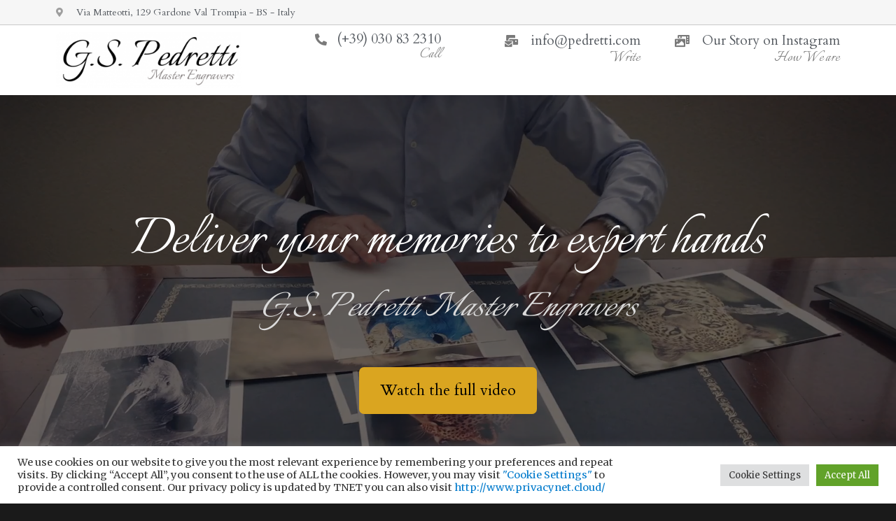

--- FILE ---
content_type: text/html; charset=utf-8
request_url: https://www.google.com/recaptcha/api2/anchor?ar=1&k=6Le4b38kAAAAAJo82Mz3uDQfNbpVLq9G52slXCpQ&co=aHR0cHM6Ly93d3cucGVkcmV0dGkuY29tOjQ0Mw..&hl=en&type=v2_checkbox&v=PoyoqOPhxBO7pBk68S4YbpHZ&theme=light&size=normal&anchor-ms=20000&execute-ms=30000&cb=7qeyoeiueq9q
body_size: 49635
content:
<!DOCTYPE HTML><html dir="ltr" lang="en"><head><meta http-equiv="Content-Type" content="text/html; charset=UTF-8">
<meta http-equiv="X-UA-Compatible" content="IE=edge">
<title>reCAPTCHA</title>
<style type="text/css">
/* cyrillic-ext */
@font-face {
  font-family: 'Roboto';
  font-style: normal;
  font-weight: 400;
  font-stretch: 100%;
  src: url(//fonts.gstatic.com/s/roboto/v48/KFO7CnqEu92Fr1ME7kSn66aGLdTylUAMa3GUBHMdazTgWw.woff2) format('woff2');
  unicode-range: U+0460-052F, U+1C80-1C8A, U+20B4, U+2DE0-2DFF, U+A640-A69F, U+FE2E-FE2F;
}
/* cyrillic */
@font-face {
  font-family: 'Roboto';
  font-style: normal;
  font-weight: 400;
  font-stretch: 100%;
  src: url(//fonts.gstatic.com/s/roboto/v48/KFO7CnqEu92Fr1ME7kSn66aGLdTylUAMa3iUBHMdazTgWw.woff2) format('woff2');
  unicode-range: U+0301, U+0400-045F, U+0490-0491, U+04B0-04B1, U+2116;
}
/* greek-ext */
@font-face {
  font-family: 'Roboto';
  font-style: normal;
  font-weight: 400;
  font-stretch: 100%;
  src: url(//fonts.gstatic.com/s/roboto/v48/KFO7CnqEu92Fr1ME7kSn66aGLdTylUAMa3CUBHMdazTgWw.woff2) format('woff2');
  unicode-range: U+1F00-1FFF;
}
/* greek */
@font-face {
  font-family: 'Roboto';
  font-style: normal;
  font-weight: 400;
  font-stretch: 100%;
  src: url(//fonts.gstatic.com/s/roboto/v48/KFO7CnqEu92Fr1ME7kSn66aGLdTylUAMa3-UBHMdazTgWw.woff2) format('woff2');
  unicode-range: U+0370-0377, U+037A-037F, U+0384-038A, U+038C, U+038E-03A1, U+03A3-03FF;
}
/* math */
@font-face {
  font-family: 'Roboto';
  font-style: normal;
  font-weight: 400;
  font-stretch: 100%;
  src: url(//fonts.gstatic.com/s/roboto/v48/KFO7CnqEu92Fr1ME7kSn66aGLdTylUAMawCUBHMdazTgWw.woff2) format('woff2');
  unicode-range: U+0302-0303, U+0305, U+0307-0308, U+0310, U+0312, U+0315, U+031A, U+0326-0327, U+032C, U+032F-0330, U+0332-0333, U+0338, U+033A, U+0346, U+034D, U+0391-03A1, U+03A3-03A9, U+03B1-03C9, U+03D1, U+03D5-03D6, U+03F0-03F1, U+03F4-03F5, U+2016-2017, U+2034-2038, U+203C, U+2040, U+2043, U+2047, U+2050, U+2057, U+205F, U+2070-2071, U+2074-208E, U+2090-209C, U+20D0-20DC, U+20E1, U+20E5-20EF, U+2100-2112, U+2114-2115, U+2117-2121, U+2123-214F, U+2190, U+2192, U+2194-21AE, U+21B0-21E5, U+21F1-21F2, U+21F4-2211, U+2213-2214, U+2216-22FF, U+2308-230B, U+2310, U+2319, U+231C-2321, U+2336-237A, U+237C, U+2395, U+239B-23B7, U+23D0, U+23DC-23E1, U+2474-2475, U+25AF, U+25B3, U+25B7, U+25BD, U+25C1, U+25CA, U+25CC, U+25FB, U+266D-266F, U+27C0-27FF, U+2900-2AFF, U+2B0E-2B11, U+2B30-2B4C, U+2BFE, U+3030, U+FF5B, U+FF5D, U+1D400-1D7FF, U+1EE00-1EEFF;
}
/* symbols */
@font-face {
  font-family: 'Roboto';
  font-style: normal;
  font-weight: 400;
  font-stretch: 100%;
  src: url(//fonts.gstatic.com/s/roboto/v48/KFO7CnqEu92Fr1ME7kSn66aGLdTylUAMaxKUBHMdazTgWw.woff2) format('woff2');
  unicode-range: U+0001-000C, U+000E-001F, U+007F-009F, U+20DD-20E0, U+20E2-20E4, U+2150-218F, U+2190, U+2192, U+2194-2199, U+21AF, U+21E6-21F0, U+21F3, U+2218-2219, U+2299, U+22C4-22C6, U+2300-243F, U+2440-244A, U+2460-24FF, U+25A0-27BF, U+2800-28FF, U+2921-2922, U+2981, U+29BF, U+29EB, U+2B00-2BFF, U+4DC0-4DFF, U+FFF9-FFFB, U+10140-1018E, U+10190-1019C, U+101A0, U+101D0-101FD, U+102E0-102FB, U+10E60-10E7E, U+1D2C0-1D2D3, U+1D2E0-1D37F, U+1F000-1F0FF, U+1F100-1F1AD, U+1F1E6-1F1FF, U+1F30D-1F30F, U+1F315, U+1F31C, U+1F31E, U+1F320-1F32C, U+1F336, U+1F378, U+1F37D, U+1F382, U+1F393-1F39F, U+1F3A7-1F3A8, U+1F3AC-1F3AF, U+1F3C2, U+1F3C4-1F3C6, U+1F3CA-1F3CE, U+1F3D4-1F3E0, U+1F3ED, U+1F3F1-1F3F3, U+1F3F5-1F3F7, U+1F408, U+1F415, U+1F41F, U+1F426, U+1F43F, U+1F441-1F442, U+1F444, U+1F446-1F449, U+1F44C-1F44E, U+1F453, U+1F46A, U+1F47D, U+1F4A3, U+1F4B0, U+1F4B3, U+1F4B9, U+1F4BB, U+1F4BF, U+1F4C8-1F4CB, U+1F4D6, U+1F4DA, U+1F4DF, U+1F4E3-1F4E6, U+1F4EA-1F4ED, U+1F4F7, U+1F4F9-1F4FB, U+1F4FD-1F4FE, U+1F503, U+1F507-1F50B, U+1F50D, U+1F512-1F513, U+1F53E-1F54A, U+1F54F-1F5FA, U+1F610, U+1F650-1F67F, U+1F687, U+1F68D, U+1F691, U+1F694, U+1F698, U+1F6AD, U+1F6B2, U+1F6B9-1F6BA, U+1F6BC, U+1F6C6-1F6CF, U+1F6D3-1F6D7, U+1F6E0-1F6EA, U+1F6F0-1F6F3, U+1F6F7-1F6FC, U+1F700-1F7FF, U+1F800-1F80B, U+1F810-1F847, U+1F850-1F859, U+1F860-1F887, U+1F890-1F8AD, U+1F8B0-1F8BB, U+1F8C0-1F8C1, U+1F900-1F90B, U+1F93B, U+1F946, U+1F984, U+1F996, U+1F9E9, U+1FA00-1FA6F, U+1FA70-1FA7C, U+1FA80-1FA89, U+1FA8F-1FAC6, U+1FACE-1FADC, U+1FADF-1FAE9, U+1FAF0-1FAF8, U+1FB00-1FBFF;
}
/* vietnamese */
@font-face {
  font-family: 'Roboto';
  font-style: normal;
  font-weight: 400;
  font-stretch: 100%;
  src: url(//fonts.gstatic.com/s/roboto/v48/KFO7CnqEu92Fr1ME7kSn66aGLdTylUAMa3OUBHMdazTgWw.woff2) format('woff2');
  unicode-range: U+0102-0103, U+0110-0111, U+0128-0129, U+0168-0169, U+01A0-01A1, U+01AF-01B0, U+0300-0301, U+0303-0304, U+0308-0309, U+0323, U+0329, U+1EA0-1EF9, U+20AB;
}
/* latin-ext */
@font-face {
  font-family: 'Roboto';
  font-style: normal;
  font-weight: 400;
  font-stretch: 100%;
  src: url(//fonts.gstatic.com/s/roboto/v48/KFO7CnqEu92Fr1ME7kSn66aGLdTylUAMa3KUBHMdazTgWw.woff2) format('woff2');
  unicode-range: U+0100-02BA, U+02BD-02C5, U+02C7-02CC, U+02CE-02D7, U+02DD-02FF, U+0304, U+0308, U+0329, U+1D00-1DBF, U+1E00-1E9F, U+1EF2-1EFF, U+2020, U+20A0-20AB, U+20AD-20C0, U+2113, U+2C60-2C7F, U+A720-A7FF;
}
/* latin */
@font-face {
  font-family: 'Roboto';
  font-style: normal;
  font-weight: 400;
  font-stretch: 100%;
  src: url(//fonts.gstatic.com/s/roboto/v48/KFO7CnqEu92Fr1ME7kSn66aGLdTylUAMa3yUBHMdazQ.woff2) format('woff2');
  unicode-range: U+0000-00FF, U+0131, U+0152-0153, U+02BB-02BC, U+02C6, U+02DA, U+02DC, U+0304, U+0308, U+0329, U+2000-206F, U+20AC, U+2122, U+2191, U+2193, U+2212, U+2215, U+FEFF, U+FFFD;
}
/* cyrillic-ext */
@font-face {
  font-family: 'Roboto';
  font-style: normal;
  font-weight: 500;
  font-stretch: 100%;
  src: url(//fonts.gstatic.com/s/roboto/v48/KFO7CnqEu92Fr1ME7kSn66aGLdTylUAMa3GUBHMdazTgWw.woff2) format('woff2');
  unicode-range: U+0460-052F, U+1C80-1C8A, U+20B4, U+2DE0-2DFF, U+A640-A69F, U+FE2E-FE2F;
}
/* cyrillic */
@font-face {
  font-family: 'Roboto';
  font-style: normal;
  font-weight: 500;
  font-stretch: 100%;
  src: url(//fonts.gstatic.com/s/roboto/v48/KFO7CnqEu92Fr1ME7kSn66aGLdTylUAMa3iUBHMdazTgWw.woff2) format('woff2');
  unicode-range: U+0301, U+0400-045F, U+0490-0491, U+04B0-04B1, U+2116;
}
/* greek-ext */
@font-face {
  font-family: 'Roboto';
  font-style: normal;
  font-weight: 500;
  font-stretch: 100%;
  src: url(//fonts.gstatic.com/s/roboto/v48/KFO7CnqEu92Fr1ME7kSn66aGLdTylUAMa3CUBHMdazTgWw.woff2) format('woff2');
  unicode-range: U+1F00-1FFF;
}
/* greek */
@font-face {
  font-family: 'Roboto';
  font-style: normal;
  font-weight: 500;
  font-stretch: 100%;
  src: url(//fonts.gstatic.com/s/roboto/v48/KFO7CnqEu92Fr1ME7kSn66aGLdTylUAMa3-UBHMdazTgWw.woff2) format('woff2');
  unicode-range: U+0370-0377, U+037A-037F, U+0384-038A, U+038C, U+038E-03A1, U+03A3-03FF;
}
/* math */
@font-face {
  font-family: 'Roboto';
  font-style: normal;
  font-weight: 500;
  font-stretch: 100%;
  src: url(//fonts.gstatic.com/s/roboto/v48/KFO7CnqEu92Fr1ME7kSn66aGLdTylUAMawCUBHMdazTgWw.woff2) format('woff2');
  unicode-range: U+0302-0303, U+0305, U+0307-0308, U+0310, U+0312, U+0315, U+031A, U+0326-0327, U+032C, U+032F-0330, U+0332-0333, U+0338, U+033A, U+0346, U+034D, U+0391-03A1, U+03A3-03A9, U+03B1-03C9, U+03D1, U+03D5-03D6, U+03F0-03F1, U+03F4-03F5, U+2016-2017, U+2034-2038, U+203C, U+2040, U+2043, U+2047, U+2050, U+2057, U+205F, U+2070-2071, U+2074-208E, U+2090-209C, U+20D0-20DC, U+20E1, U+20E5-20EF, U+2100-2112, U+2114-2115, U+2117-2121, U+2123-214F, U+2190, U+2192, U+2194-21AE, U+21B0-21E5, U+21F1-21F2, U+21F4-2211, U+2213-2214, U+2216-22FF, U+2308-230B, U+2310, U+2319, U+231C-2321, U+2336-237A, U+237C, U+2395, U+239B-23B7, U+23D0, U+23DC-23E1, U+2474-2475, U+25AF, U+25B3, U+25B7, U+25BD, U+25C1, U+25CA, U+25CC, U+25FB, U+266D-266F, U+27C0-27FF, U+2900-2AFF, U+2B0E-2B11, U+2B30-2B4C, U+2BFE, U+3030, U+FF5B, U+FF5D, U+1D400-1D7FF, U+1EE00-1EEFF;
}
/* symbols */
@font-face {
  font-family: 'Roboto';
  font-style: normal;
  font-weight: 500;
  font-stretch: 100%;
  src: url(//fonts.gstatic.com/s/roboto/v48/KFO7CnqEu92Fr1ME7kSn66aGLdTylUAMaxKUBHMdazTgWw.woff2) format('woff2');
  unicode-range: U+0001-000C, U+000E-001F, U+007F-009F, U+20DD-20E0, U+20E2-20E4, U+2150-218F, U+2190, U+2192, U+2194-2199, U+21AF, U+21E6-21F0, U+21F3, U+2218-2219, U+2299, U+22C4-22C6, U+2300-243F, U+2440-244A, U+2460-24FF, U+25A0-27BF, U+2800-28FF, U+2921-2922, U+2981, U+29BF, U+29EB, U+2B00-2BFF, U+4DC0-4DFF, U+FFF9-FFFB, U+10140-1018E, U+10190-1019C, U+101A0, U+101D0-101FD, U+102E0-102FB, U+10E60-10E7E, U+1D2C0-1D2D3, U+1D2E0-1D37F, U+1F000-1F0FF, U+1F100-1F1AD, U+1F1E6-1F1FF, U+1F30D-1F30F, U+1F315, U+1F31C, U+1F31E, U+1F320-1F32C, U+1F336, U+1F378, U+1F37D, U+1F382, U+1F393-1F39F, U+1F3A7-1F3A8, U+1F3AC-1F3AF, U+1F3C2, U+1F3C4-1F3C6, U+1F3CA-1F3CE, U+1F3D4-1F3E0, U+1F3ED, U+1F3F1-1F3F3, U+1F3F5-1F3F7, U+1F408, U+1F415, U+1F41F, U+1F426, U+1F43F, U+1F441-1F442, U+1F444, U+1F446-1F449, U+1F44C-1F44E, U+1F453, U+1F46A, U+1F47D, U+1F4A3, U+1F4B0, U+1F4B3, U+1F4B9, U+1F4BB, U+1F4BF, U+1F4C8-1F4CB, U+1F4D6, U+1F4DA, U+1F4DF, U+1F4E3-1F4E6, U+1F4EA-1F4ED, U+1F4F7, U+1F4F9-1F4FB, U+1F4FD-1F4FE, U+1F503, U+1F507-1F50B, U+1F50D, U+1F512-1F513, U+1F53E-1F54A, U+1F54F-1F5FA, U+1F610, U+1F650-1F67F, U+1F687, U+1F68D, U+1F691, U+1F694, U+1F698, U+1F6AD, U+1F6B2, U+1F6B9-1F6BA, U+1F6BC, U+1F6C6-1F6CF, U+1F6D3-1F6D7, U+1F6E0-1F6EA, U+1F6F0-1F6F3, U+1F6F7-1F6FC, U+1F700-1F7FF, U+1F800-1F80B, U+1F810-1F847, U+1F850-1F859, U+1F860-1F887, U+1F890-1F8AD, U+1F8B0-1F8BB, U+1F8C0-1F8C1, U+1F900-1F90B, U+1F93B, U+1F946, U+1F984, U+1F996, U+1F9E9, U+1FA00-1FA6F, U+1FA70-1FA7C, U+1FA80-1FA89, U+1FA8F-1FAC6, U+1FACE-1FADC, U+1FADF-1FAE9, U+1FAF0-1FAF8, U+1FB00-1FBFF;
}
/* vietnamese */
@font-face {
  font-family: 'Roboto';
  font-style: normal;
  font-weight: 500;
  font-stretch: 100%;
  src: url(//fonts.gstatic.com/s/roboto/v48/KFO7CnqEu92Fr1ME7kSn66aGLdTylUAMa3OUBHMdazTgWw.woff2) format('woff2');
  unicode-range: U+0102-0103, U+0110-0111, U+0128-0129, U+0168-0169, U+01A0-01A1, U+01AF-01B0, U+0300-0301, U+0303-0304, U+0308-0309, U+0323, U+0329, U+1EA0-1EF9, U+20AB;
}
/* latin-ext */
@font-face {
  font-family: 'Roboto';
  font-style: normal;
  font-weight: 500;
  font-stretch: 100%;
  src: url(//fonts.gstatic.com/s/roboto/v48/KFO7CnqEu92Fr1ME7kSn66aGLdTylUAMa3KUBHMdazTgWw.woff2) format('woff2');
  unicode-range: U+0100-02BA, U+02BD-02C5, U+02C7-02CC, U+02CE-02D7, U+02DD-02FF, U+0304, U+0308, U+0329, U+1D00-1DBF, U+1E00-1E9F, U+1EF2-1EFF, U+2020, U+20A0-20AB, U+20AD-20C0, U+2113, U+2C60-2C7F, U+A720-A7FF;
}
/* latin */
@font-face {
  font-family: 'Roboto';
  font-style: normal;
  font-weight: 500;
  font-stretch: 100%;
  src: url(//fonts.gstatic.com/s/roboto/v48/KFO7CnqEu92Fr1ME7kSn66aGLdTylUAMa3yUBHMdazQ.woff2) format('woff2');
  unicode-range: U+0000-00FF, U+0131, U+0152-0153, U+02BB-02BC, U+02C6, U+02DA, U+02DC, U+0304, U+0308, U+0329, U+2000-206F, U+20AC, U+2122, U+2191, U+2193, U+2212, U+2215, U+FEFF, U+FFFD;
}
/* cyrillic-ext */
@font-face {
  font-family: 'Roboto';
  font-style: normal;
  font-weight: 900;
  font-stretch: 100%;
  src: url(//fonts.gstatic.com/s/roboto/v48/KFO7CnqEu92Fr1ME7kSn66aGLdTylUAMa3GUBHMdazTgWw.woff2) format('woff2');
  unicode-range: U+0460-052F, U+1C80-1C8A, U+20B4, U+2DE0-2DFF, U+A640-A69F, U+FE2E-FE2F;
}
/* cyrillic */
@font-face {
  font-family: 'Roboto';
  font-style: normal;
  font-weight: 900;
  font-stretch: 100%;
  src: url(//fonts.gstatic.com/s/roboto/v48/KFO7CnqEu92Fr1ME7kSn66aGLdTylUAMa3iUBHMdazTgWw.woff2) format('woff2');
  unicode-range: U+0301, U+0400-045F, U+0490-0491, U+04B0-04B1, U+2116;
}
/* greek-ext */
@font-face {
  font-family: 'Roboto';
  font-style: normal;
  font-weight: 900;
  font-stretch: 100%;
  src: url(//fonts.gstatic.com/s/roboto/v48/KFO7CnqEu92Fr1ME7kSn66aGLdTylUAMa3CUBHMdazTgWw.woff2) format('woff2');
  unicode-range: U+1F00-1FFF;
}
/* greek */
@font-face {
  font-family: 'Roboto';
  font-style: normal;
  font-weight: 900;
  font-stretch: 100%;
  src: url(//fonts.gstatic.com/s/roboto/v48/KFO7CnqEu92Fr1ME7kSn66aGLdTylUAMa3-UBHMdazTgWw.woff2) format('woff2');
  unicode-range: U+0370-0377, U+037A-037F, U+0384-038A, U+038C, U+038E-03A1, U+03A3-03FF;
}
/* math */
@font-face {
  font-family: 'Roboto';
  font-style: normal;
  font-weight: 900;
  font-stretch: 100%;
  src: url(//fonts.gstatic.com/s/roboto/v48/KFO7CnqEu92Fr1ME7kSn66aGLdTylUAMawCUBHMdazTgWw.woff2) format('woff2');
  unicode-range: U+0302-0303, U+0305, U+0307-0308, U+0310, U+0312, U+0315, U+031A, U+0326-0327, U+032C, U+032F-0330, U+0332-0333, U+0338, U+033A, U+0346, U+034D, U+0391-03A1, U+03A3-03A9, U+03B1-03C9, U+03D1, U+03D5-03D6, U+03F0-03F1, U+03F4-03F5, U+2016-2017, U+2034-2038, U+203C, U+2040, U+2043, U+2047, U+2050, U+2057, U+205F, U+2070-2071, U+2074-208E, U+2090-209C, U+20D0-20DC, U+20E1, U+20E5-20EF, U+2100-2112, U+2114-2115, U+2117-2121, U+2123-214F, U+2190, U+2192, U+2194-21AE, U+21B0-21E5, U+21F1-21F2, U+21F4-2211, U+2213-2214, U+2216-22FF, U+2308-230B, U+2310, U+2319, U+231C-2321, U+2336-237A, U+237C, U+2395, U+239B-23B7, U+23D0, U+23DC-23E1, U+2474-2475, U+25AF, U+25B3, U+25B7, U+25BD, U+25C1, U+25CA, U+25CC, U+25FB, U+266D-266F, U+27C0-27FF, U+2900-2AFF, U+2B0E-2B11, U+2B30-2B4C, U+2BFE, U+3030, U+FF5B, U+FF5D, U+1D400-1D7FF, U+1EE00-1EEFF;
}
/* symbols */
@font-face {
  font-family: 'Roboto';
  font-style: normal;
  font-weight: 900;
  font-stretch: 100%;
  src: url(//fonts.gstatic.com/s/roboto/v48/KFO7CnqEu92Fr1ME7kSn66aGLdTylUAMaxKUBHMdazTgWw.woff2) format('woff2');
  unicode-range: U+0001-000C, U+000E-001F, U+007F-009F, U+20DD-20E0, U+20E2-20E4, U+2150-218F, U+2190, U+2192, U+2194-2199, U+21AF, U+21E6-21F0, U+21F3, U+2218-2219, U+2299, U+22C4-22C6, U+2300-243F, U+2440-244A, U+2460-24FF, U+25A0-27BF, U+2800-28FF, U+2921-2922, U+2981, U+29BF, U+29EB, U+2B00-2BFF, U+4DC0-4DFF, U+FFF9-FFFB, U+10140-1018E, U+10190-1019C, U+101A0, U+101D0-101FD, U+102E0-102FB, U+10E60-10E7E, U+1D2C0-1D2D3, U+1D2E0-1D37F, U+1F000-1F0FF, U+1F100-1F1AD, U+1F1E6-1F1FF, U+1F30D-1F30F, U+1F315, U+1F31C, U+1F31E, U+1F320-1F32C, U+1F336, U+1F378, U+1F37D, U+1F382, U+1F393-1F39F, U+1F3A7-1F3A8, U+1F3AC-1F3AF, U+1F3C2, U+1F3C4-1F3C6, U+1F3CA-1F3CE, U+1F3D4-1F3E0, U+1F3ED, U+1F3F1-1F3F3, U+1F3F5-1F3F7, U+1F408, U+1F415, U+1F41F, U+1F426, U+1F43F, U+1F441-1F442, U+1F444, U+1F446-1F449, U+1F44C-1F44E, U+1F453, U+1F46A, U+1F47D, U+1F4A3, U+1F4B0, U+1F4B3, U+1F4B9, U+1F4BB, U+1F4BF, U+1F4C8-1F4CB, U+1F4D6, U+1F4DA, U+1F4DF, U+1F4E3-1F4E6, U+1F4EA-1F4ED, U+1F4F7, U+1F4F9-1F4FB, U+1F4FD-1F4FE, U+1F503, U+1F507-1F50B, U+1F50D, U+1F512-1F513, U+1F53E-1F54A, U+1F54F-1F5FA, U+1F610, U+1F650-1F67F, U+1F687, U+1F68D, U+1F691, U+1F694, U+1F698, U+1F6AD, U+1F6B2, U+1F6B9-1F6BA, U+1F6BC, U+1F6C6-1F6CF, U+1F6D3-1F6D7, U+1F6E0-1F6EA, U+1F6F0-1F6F3, U+1F6F7-1F6FC, U+1F700-1F7FF, U+1F800-1F80B, U+1F810-1F847, U+1F850-1F859, U+1F860-1F887, U+1F890-1F8AD, U+1F8B0-1F8BB, U+1F8C0-1F8C1, U+1F900-1F90B, U+1F93B, U+1F946, U+1F984, U+1F996, U+1F9E9, U+1FA00-1FA6F, U+1FA70-1FA7C, U+1FA80-1FA89, U+1FA8F-1FAC6, U+1FACE-1FADC, U+1FADF-1FAE9, U+1FAF0-1FAF8, U+1FB00-1FBFF;
}
/* vietnamese */
@font-face {
  font-family: 'Roboto';
  font-style: normal;
  font-weight: 900;
  font-stretch: 100%;
  src: url(//fonts.gstatic.com/s/roboto/v48/KFO7CnqEu92Fr1ME7kSn66aGLdTylUAMa3OUBHMdazTgWw.woff2) format('woff2');
  unicode-range: U+0102-0103, U+0110-0111, U+0128-0129, U+0168-0169, U+01A0-01A1, U+01AF-01B0, U+0300-0301, U+0303-0304, U+0308-0309, U+0323, U+0329, U+1EA0-1EF9, U+20AB;
}
/* latin-ext */
@font-face {
  font-family: 'Roboto';
  font-style: normal;
  font-weight: 900;
  font-stretch: 100%;
  src: url(//fonts.gstatic.com/s/roboto/v48/KFO7CnqEu92Fr1ME7kSn66aGLdTylUAMa3KUBHMdazTgWw.woff2) format('woff2');
  unicode-range: U+0100-02BA, U+02BD-02C5, U+02C7-02CC, U+02CE-02D7, U+02DD-02FF, U+0304, U+0308, U+0329, U+1D00-1DBF, U+1E00-1E9F, U+1EF2-1EFF, U+2020, U+20A0-20AB, U+20AD-20C0, U+2113, U+2C60-2C7F, U+A720-A7FF;
}
/* latin */
@font-face {
  font-family: 'Roboto';
  font-style: normal;
  font-weight: 900;
  font-stretch: 100%;
  src: url(//fonts.gstatic.com/s/roboto/v48/KFO7CnqEu92Fr1ME7kSn66aGLdTylUAMa3yUBHMdazQ.woff2) format('woff2');
  unicode-range: U+0000-00FF, U+0131, U+0152-0153, U+02BB-02BC, U+02C6, U+02DA, U+02DC, U+0304, U+0308, U+0329, U+2000-206F, U+20AC, U+2122, U+2191, U+2193, U+2212, U+2215, U+FEFF, U+FFFD;
}

</style>
<link rel="stylesheet" type="text/css" href="https://www.gstatic.com/recaptcha/releases/PoyoqOPhxBO7pBk68S4YbpHZ/styles__ltr.css">
<script nonce="w6OazibKCjHSvmZWytmMqQ" type="text/javascript">window['__recaptcha_api'] = 'https://www.google.com/recaptcha/api2/';</script>
<script type="text/javascript" src="https://www.gstatic.com/recaptcha/releases/PoyoqOPhxBO7pBk68S4YbpHZ/recaptcha__en.js" nonce="w6OazibKCjHSvmZWytmMqQ">
      
    </script></head>
<body><div id="rc-anchor-alert" class="rc-anchor-alert"></div>
<input type="hidden" id="recaptcha-token" value="[base64]">
<script type="text/javascript" nonce="w6OazibKCjHSvmZWytmMqQ">
      recaptcha.anchor.Main.init("[\x22ainput\x22,[\x22bgdata\x22,\x22\x22,\[base64]/[base64]/[base64]/KE4oMTI0LHYsdi5HKSxMWihsLHYpKTpOKDEyNCx2LGwpLFYpLHYpLFQpKSxGKDE3MSx2KX0scjc9ZnVuY3Rpb24obCl7cmV0dXJuIGx9LEM9ZnVuY3Rpb24obCxWLHYpe04odixsLFYpLFZbYWtdPTI3OTZ9LG49ZnVuY3Rpb24obCxWKXtWLlg9KChWLlg/[base64]/[base64]/[base64]/[base64]/[base64]/[base64]/[base64]/[base64]/[base64]/[base64]/[base64]\\u003d\x22,\[base64]\x22,\x22al8gwp/CpMOmC8KuPcKvW2tHw4bCjyURDBY/wo/CswzDqMKdw47DhX7Ch8OmOTbCgMKyDMKzwozCnEhtTcKjM8ORRsK/CsOrw7XCnk/[base64]/CisKBwrJFwrTDk2HCoCnCqMKww4BrYkVYe1PCiG7CiDvCr8K5wozDscOlHsOuY8OtwokHPsK/wpBLw7prwoBOwrJkO8Ozw73CnCHClMKkf3cXLcKbwpbDtB1TwoNgacK3AsOnTBjCgXR8LlPCuhBhw5YUSsKKE8KDw4DDjW3ClTTDkMK7ecO/woTCpW/CjWjCsEPCmR5aKsKjwrHCnCUPwr9fw6zCjXNADVIeBA0JwoLDozbDocOJSh7CmcOqWBd3wqw9wqNKwoFgwr3DkFIJw7LDjCXCn8OvKUXCsC4iwrbClDgGOUTCrDc+cMOEUljCgHEPw67DqsKkwqs3dVbCqk0LM8KeL8OvwoTDvDDCuFDDrcO2RMKcw6jCm8O7w7VEIR/[base64]/Xi56YMKkwp/Cpi3Dmlpow7BRI8K6w63Dn8OSw59pWMOnw63CqULCnlYuQ2Qqw5tnAmjCvsK9w7FwIihIW3Edwptzw7YAAcKTHC9Vwp8Cw7tiUQDDvMOxwqB/w4TDjnhkXsOrQn1/[base64]/w7JJAMKKQWVNwrg5ZcOewoHClmstwp/CvWnDvMOgw6kZNiPDmMKxwoU6WjnDqsOgGsOEQsO/[base64]/w5rDisKXwq3CrcKiV2rCnQ0ZwrXDgkbCv1DCucK8OsOQw4VqDsKAw7dZSMOew7JxdFYfw5VUwp7Ct8KOw4DDmcO4eDUBXsOfwpLCs2zCkcOjAMKRwojDhsORw4jChyjDk8OxwpJpDcOyAUURHMOcDXPDrHMADsOjK8KrwptkP8KrwoPCuUI2C0cpw70Hwq7Dt8O2wr/Co8KiexsYSMOfw6EcwobCvm9TSsK1wrLCjcORNB1/[base64]/w4bCocK1wpx7wp7ChcOhRmYgDsOHesO1O1BewoTDgMOEd8OifC1Lw5vCrUTDoGBcIcOzcDdBw4PCs8KNw4bCnGFbwpBawr/DlFTDmgTClcOdw53DjCFiEcKmwrbClFPClj4twrwnwoXDtMK/[base64]/CiF92eMK7wq7Cph7Ck3pbd1rDqcOIWFXClCfCg8OtM3QZOEbDqCzCssKeZxDDllTDr8O2dcOVw402wqzDtsOPw4tYw4zDthFvwovCkDTCgjDDl8Oaw6UEWhfCm8Kxw7PCuj/DrcKJGsObwro2LMOqCEfChMKmwqrDtHrDpUxMwo9BOVMERGQLwqc2wqvCnW1wHcKRw6lWWsKUw5TCpcOZwpDDmARjwoYkw4Efw5lUZgLDgBMoKcKEwoLDpibDvyNPJWXChcOJOMOuw4vDp3bChkpgw6k7wprCvC7DmA3CucOYOMODwrgYCH/CvsOOOsKWasKlf8OSfsOlOcKFw4/[base64]/woo+AUBCdcK/wp7DnSTCosOvP8O2woUmwpvDoAFIwpPDhsKMwoBsNcOUB8KPw6Zxw6jDpcK3A8KvBhldw4YLwp7CscOTEsOiwpjCv8KYwoPCpiImOMOFw58Mf3lawqHCrE7DmiTCnsKodE3Cuj/CoMKECy8PISQdWMKmw6Jlw79YIxHCu0pcw4XCrgZ9wqvDvB3CssOUUS5qwqg0K1oWw4xSasKjNMK/w6ZoNMOmMQjCkQ10HB/DqcOKL8KUfHMNQiDDnMOJKWjClXLCqV3DmGUFwpLDsMOhPsOUw7PDgMOzw4PCgUssw7/CvC/DswDCgV57w4I+wq/Cv8KZwrHDncO9TsKYw5bDjMOhwrPDgV0iZgzCrsK8ScOOwqNZeXZEw7xND1HDo8O4w6nDlMO0GUDCghbDt27ChMOIwqQCUgHDvMOIwrZzwoTDl3gKBcKPw4wsDzPDrVRAwpzCocOjAsKVD8Kxw5YGR8K1w7zCtMKnw5JbMcKiw4bDuC5ebsK/wrvCvE7CksKoR10SJMOEMMKGwogoX8KKw5keBCdhw4ULwph4wp3CgwXCr8KSMlJ7wrgRw79cwp89w4wGZMKQEMO9bsKEwpR9w7EpwrrCpzxewr0ow67CkAzDnz4VSkhFw6snbcK7w7rCvsK5wpbDmsK4wrY/wo5rwpFowosWw6TCtnbCpMK7KcK2a1dgZsKuwo5SZMOlLB95YsOIaRrCphQGwoMPVMK/BEvCoiXCjsKnG8Klw4/[base64]/Dt2/Cm8K+FMK5w7ZvIn7DqWHCjyoawpDDk1/DtMOZwq8JIjNwRl9dKQAWC8Onw4wCTmjDksOAw57DiMOOw7TDoGXDoMKhw5nDrMOYw4MxYXbCpEgHw5PCjcOnD8O9w7zDlT/CgToUw50Xwp5XY8O8w5XCl8OVYw5FKxfDqDAWwpfDv8K1w59lZV/DjFIuw7JzQcKlwrTCvm4Uw7VJBsKTwp5bw4cPfQcSwrg1MkQJFRPDl8OYw6AtwojCoHxOW8O4RcKhw6RuEA7Dnh0ew6R2OcOxwp4KOEXDr8KCwoY4aGFpwr7CnVVoAnwGw6FrUMK8ZsOIH1RgbMOgDAnDhH7CgTg1HQoHeMOPw6XCoEZow7w/[base64]/Y3RMHsKoVMKLwpLCsEEgKBzCl8OxwpvDj3fDg8OEw7HCjRkZw7hDdcKVEhFoMcKbeMOYwrzChiXCug8hLWvDhMKbRWIEUVN8wpLDtcOTH8KTw70kwptWADcjI8KjHcKQwrHDpsOcEsOWwqkuwo/CpBjCusOcwovDqVYqwqREw5zDrsOvM2QCMcO6DMKYasOnwqlww5wvCQPCg3E4YcO2wqRqwoTCtA7CjSjCqhLCnsKOwqHCqMOSXwsPb8OFw4PDrsOJw7XDuMK3LljDjQrDm8OhJcKmwoBYw6LCv8Ovwrt2w5Z/QRcYw7HCl8OwDcOxw4BHwqzDiHrChzfCt8Oow6nDhsOnesKDwp4CwrjCs8ObwrhvwofDvx7Dow/[base64]/Cty1Ow5rClRnCnxIDwpwrwrjDpMOkwq/[base64]/DqsOXDcKMw57CnMKZw4lHW09Rwp3CizDCpcKZwqjDvcKNHcO4wpDCmxdaw5/CgXgzw53CvVoowokhwrPDnXMUwp44w4/[base64]/CmXvDomRHbS5ZaMKsfQjDgMK6wp57c8OOOMOLwofDj2zCnMKFXMKuw7lOwp40OlQLwpAWw7YrBcOIdMOLUUlmwovDgcOVwonCnMO4AcOtw57Dm8OkXsKSJ0zDphnDnRfCuFrDjcOiwrrDkcOSw4fCizt9AjUnXMK/w6vDriFawpRoRxXDoH/[base64]/wr9nwoEqFMOKc8K0wqbDnj5EFsOwZH3DrMKBwqvClcKowpTDocOMwo7DrkTDqMO6FMKFw7YXw57DnmPCi33DqVddw6phE8KmN3jDqMOyw4R1AsO4KwbCu1IDw7nCtMKdEMKFwrMzWMO4w6cATcOcw5cUM8KrBcK/bihlwqbDogDDj8OfcsKUwrvCuMOjwoVqw43DqXbCqsOGw7HCtWnDksKDwqtVw6bDiTVYw7teA3nDv8KAwqzCmzE0XcOqQsK1DkllcWTDkMKIw5HCpcKZwppuwqTDk8O6URAdwoLCqz3CqcOdwpZiQMO9wpDDsMKudhzDi8KJFi/CqxV6wqzDqjBfw6FdwpQqw6Ifw4TDh8ODOMKww64MTxwmQsOaw4FTw4s+Uz9PPCrDlFjCkmspw5jDv2w0DHkXwo8dw7TCrcK5d8KQw7fDpsKXO8OFasK4wq8Fwq3ChHdmw516wppDTcKUw7DDhMK4RmHDusKTwp9lHcKkw6XCpsKVVMO/wrJiNm3DgXt7w5zCkyfCiMOMfMOeLRhiw6HChDsywqxhQ8KPMUvDisK8w5M/wqvCj8KAVsORwq8rKcKDCcKuw6Y3w6Zww6TCs8OLwrokwq7Ci8KZwrPDj8KiNMO1w6YjXlZQYsO+Tz3CjmrCoSjCksKRaFgWwqR4wqsOw5/Ci25jw67CocKqwo8aHcOFwpfDjQE3wrhETwfCoGocw7puLgFIdxTDpDt/HBl4wpZDwrZRw5XCh8Kgw5LDlkzCnSxxw5nDsEYTdUHCqcOwbkUDwqxFUSnCv8Oawo3DhE/[base64]/DgcOidMO7EW/DtDhNw5LCoXDDsWJxw559VT9vdjtLw5dLZEBtw6/Dgi9RPsOfHMKECx4OAx3Dt8KXwqlOwp7CoE0ewqLCizd1FcKmdcKfdxTCkFfDpsOzPcObwrfDhcO2AcK7VsKTMRxmw4tJwqLCrwZMccOgwoIZwq7Cu8KqMQDDjsOUwrdRN1TCqyNdwqDDjw7Do8OADMKkVcORQsKeAj/[base64]/[base64]/DmA3DhCU7w6HDnHHCkRXCtMOQw7QMHCsjw5trGcKgX8K3w77Cr0PCvQjDjmvDkcOqw7LDjMKyf8OxJcO/w7liwrU2DjxvYMOdDcO7wroKZFxpGG4NXMKmNHEqcw/DhsKMwoMmwp8FEx/[base64]/CkcOhw73CnXXDucOrwrDDnx/[base64]/GX3DqsO8RsKIwpdMwqHDvmNEb24pYWHCl15cIsO4wowAw6R9w59bwrbCrcKYw45UcQ5JG8KnwpFtdcKfIsOjKC7CpXVZw5LDhkDDgMKECXbDlcK/w53DtHhhw4nCosKzAcKhwrvDmndbdhfCpsOWwrnCm8KFZXZPb0lrfcKPw6vCqcKqwqLDgE/DknXCmcOGw7nDvA1aSsK8eMKnV1JVTsOWwqgnwr8WTHfDncOtSTkJHMK4wqPChC5hw7Y2IlQVfWTCmUrCtcKjw6/DicOkAS7DjMKMw6bDn8KwPgNBNGHCl8OjdXHCgC49wpl9w4dxF3nDuMOjw5x6AXRDWcKrwoMbUcK9wpl/GWAmMAbCigQiYcOBw7ZnwpzCvyTCv8Odwr46R8O9VyVSLQx/wq3DssOQBcKDw4/DrWReFEPCqVEswqlvw7/Cp2lhQDZgw5zCmTkkKHd/[base64]/dk0fGcOMwoMzeMO9wpF/X8Ocw55jw5nDkSLCoi5IFMK+wq7Cu8Kiw6bDi8OJw4zDj8Kmw7XCr8Kcw6Rjw6hqOMOAc8Kxw5FHw6bDrBBWLW0uJcOnUAV2eMKGBSPDrjBsVlRywpzCkcO7w53ClcKrdcK1f8KCfHVNw4VnwoPClFIhRMKhUl/DnWfCgsKsG2nCpMKOHcKPfQFME8OQIcOdGiTDh2tBwpM0wqoBFcOkw4TCtcKlw5/Cv8OpwohawoU7w7HDnmbDl8Obw4XCiiPCp8KxwpEAZcO2DxfCoMKMFsKXPcOXw7fCg2HDt8KlNcKIWGRww5/CqsKAw5RFXcKbw7vCuk3DncOTGsOaw5xyw6rDt8OEwojDgXIEw6h7wovDicK7F8O1w7TCg8O7E8OXMhEiw5ZHwp8EwrnCjR7DssOncis+w5DDq8KcUxg5w4bCoMOPw74Kw4DCnsOYw7LCgHFOQ37CrCU2wrPDisOAFxXCtcOwUcOuQ8OWwpfCnk5Twp7Dgn80Kx/CnsOpd2ZYbBJfwoJyw5NsAsKtd8KhVQgHA1TDj8KLfTUcwoEXw7JxE8OJSUIxwpHDiBtPw6PComNbwrfCscK9QSVne2E0HgU8wqLDpMO/wp1bwq7DuVfDm8K+FMK/JnXDv8KBZcKowrTCrTHCjMOOZsKYTWfCpxDDjMOUASnClgPDgcKPc8KdGVNrQmFRAFnDk8KWw5kIwod8eilGw7fDhcK6w4vDrcKIw7HCpwMAfsOkEQnDlAhsw4zCj8OhEcOLwp/[base64]/CgQMHezjCoGLCmCzDncKndkBEQMKXOcOkE3A7GwAaw7NZRQXCmUxXL2QHD8OdXDnCucKawoXChAwRFsO1bwfCrV7DsMKSPmR1wo1oc1XCqXoUw7nCiUvDlMKWATTCicOuw4UyQcO2NcO/RELClyITwpjDskLCg8K4w7DDgMO7KUd7wpVMw7MxM8KfA8OkwoPCh2ZNw7bDqjJTw7zDkkXCvHoawr4bQ8O/VsK2woQYAxDDmhYyKcK8ITfDn8OMw7Ybw41Zw4x+w5nCk8KbwpDDgmvCn3UcBMOkdSUQdWrCoHhzwr/[base64]/[base64]/JEvCpGDDvMKuPMKnJsKQTSfDsjDClhTDr1Jhw7gcQ8KMaMOGwqvCt2tJFH7Cm8KEJjNIw6tywr8Xw7smHC4FwpocG0nClxLCq0Z1wpjCgMKPwoFBwqXDrMOjV1U1VcK9T8OwwqdnasOjw4cELnEhw7TCqC0+XsODWsK5M8O0woEMX8Kpw57CuAATGx8+BsOYDMK/w5MlH2zDmnkOKMObwr3DpEHDuxpxwqHDr1zDiMKBwrLDhBQAUXlRJMOXwoMOV8KswqTDtMK6wrXDuzEHw7pcXFxUG8Otw5nCm3krYcKQwoDCiVJAFXjCtx4WSsOlKcKmUFvDosOaasKywrwZwpjClx3DjxAcEF1Ab1/Di8O0NW3CvcKnOsK9AElgFcKyw4JuaMKUw4Raw5PCgBrCocK9a2LDjwzDiAXDmsK0w7goZ8OWw7HDmcOiGcOmw4rDrcOiwqNzwo/DmcOOZzFww7DCi2QEN1LCnMOrDcKkdT0PaMKyO8KEVUBpw40iDxzCrEjCql/[base64]/DtQxRQG49wqbDvMKFdDIsAQUewprCj8KSw43CssOawrcAwqbDjMODwqZFeMKdw6zDu8KawrfClgp9w4LDhMKHXMOhG8K4w6PDo8O5U8ODdhQlThHDszA8w6JgwqzCkk/Coh/Cr8OVw4bDiHDDq8O0ZALDrglswrUkOcOiJFvConrCr2xHNcONJhzDszpAw4/Cuwc7w7nCj0vDvBFCwppYNDwgwoNewoRgWSLDgE9hP8O/[base64]/DrsOWOcOtdcOtwoNhHcODa8KLw7QNwonDpDNTwqYoJsOcwoTDv8OcXsO0dcOLOhPCpsOKQsOow4s/[base64]/w7MuK8KJw55JJcK6NcK9w57DgcK4wpXCjMOxw7BVdsKNwpc9NjMnwprCq8OSHxNZbRZqwpIxwppHV8KzV8K4w7pGJcKrwo0yw4l4wo/Cn3EHw6RDwpkVIldPwqzCrmhfS8O9w6cOw4UXw6NqasOYwonDssKEw7YJVMOpBXbDjnHDjcOcwr/Dq1PDuk7DpsKRw6bCkRLDpGXDrDXDosOVw4LCmsKePMKrwql8JcOGQMOjR8OCfcONw6USw6ZCw6nCjsKXw4NpDcKhwrvCo2ReOsKQw6pnwpEhw4Jlw7Qxd8KDEsOsBMO9M08raRp3RAvDmD/DsMKYIMO4wqtpTSYNIcOewrzDrTXDmUN2BMK5wqzCgsOcw57DtcKKK8OgwozDowzCksOdwoXDvkA0IsOMwqptwps8wq1qw6ESwq1uwpxxB0R8GsKMdMKqw69KOsKowqfDt8OFw5bDucK9P8K/[base64]/ClzUdwpzCkcOhKMKKwp1ww4N6JMONw4BaZ2LCssOYwq1BdcK1OhLClMOPcAwjLHgzBETDqmZZHnDDrcKSKFV0fsONX8KEw4bCiFTDgsO2wrARw6PCmzHCj8OyE1TClcKdZ8K9E2rDp3nDmEE+wotpw5QFwozCm3nDscO8WX7CvMOMH1XDknPDnV95w5/DghwcwqAuw67CmR0mwoABW8KlHsORwr3DkjsEw5DCgsOHdsO/wp9xw7gZwrLCpAIBHA7CvyjCl8Oww6DDi1rCt2wUQV8VGsKRw7J1wp/CtMOtwq3CpnzCjTInw5EyQsK6wrbDocKow5/[base64]/DocOrCgsGWiLDlyzCqMKbQGkrX8KBfcObw7bDn8OXFsKww5kOasKowoYYDMOVwqXClAFgw6DCrcKXEsKiwqJtwopkworCg8OpSsOOw5NIwo/Cr8OQBVzCkwlIw5zDiMOEegHDgWTCvsK2GcOleQ/CncK7R8KCKDQ8wpY7O8KhfVQ7wqc1KBo4w5pLw4NIOcOSHMOFw5IaWRzDt3LChzUhwr3Dp8KawotnRcKuw6jCt1/DmxrDnXMEE8OwwqXCuxnCosK0JsKkM8KMw7YOwqZpCXFRLH/DgcORMgHDocOcworCrMOpG1cPasK+w58rwpbCuGZ1egdrwpQYw5JEBUtSMsOfw4ByUlDCvVrClw5KwpDDnsOew70Xw5DDogZKw5rCjsKISMOQHksVU0gpw5zDqTvDt3RrdRzDucO5Y8Kew6dow6dSIcK3wpLDqV3Dkk5YwpMKfsOIAcKCwobDlQ9dwr9/UTLDs8KWw7TDo2PDuMOHwpx3w5xPMA7ClHw6bFzCni/CqcKTHMOaIsKdwp3DucOjwptwAcOvwpxRP3zDqMKiGzHCiRd7B2PDo8Ofw4/DqMOzwrlZwpDCtsKfw49ew7xgw48ew5HDqSVFw78rwpIOw7NDbsK9bMORNsK/w4o2AsKAwrhnf8Kow7gywqNawodew5TCscOdP8Kiw7HCoSw+wph3w7c5TC1ow4bDksOrwqbDrh3DnsKqOcKow5QOGMOewr5bZGHCjMO3woXCpAfCgcKPMcKBw5jDkEfCmMK7wpMxwoHDsQZ4WhAzWMOowpAxwrXCmMK/cMOywqrCoMKMwrnCt8ONcSQiOMKzC8K/exUKFnHCmi1SwoUcV0/[base64]/DuMOWwrULwoFrJcOtLUh6wodpcFrDpcOPUMO5w7/Ckm4uMl/DiQfDisKcw5DCssOrwqXDqm0Kw4fDlwDCr8Oaw7VWwojCpAYOcsKmFMO2w43Cu8O5ay/CtGcTw6TCqMONwo91wprDiTPDpcKoQm01KAgMWBIjf8Kew7fCqRtyUcOmw60SOsKUYm7CkcODwprDhMOTw68aJnp5P3QZDA1yCMK9w4d/[base64]/ChsOCwrBWKlbDm34dBXocBsO5D0BbWnjCmsOCTx0oY1xBw63Co8O0wo/CkMOkeyI7IMKIwoknwpgBwpnDhsKiPTPDvBx2A8OMbzrDicKsfQfCpMO9D8K0w698wpHDllfDvgrCg1jCpiXCmwPDksK8Mzkuw6tvwqokM8KCL8KiMiFyGDLChDPDpRPDkSbDpkLClcKwwpMIw6TChcOoCw/[base64]/CucOUNnjDkgcQHT0KZQA0wqtqSBTDlxfDkcKNPSp1LMK0JcOIwplkRxTDoFbCpHYPw4w/ElnDp8OUwpbDim/DkcOyVcK5w7cvNmtQEj3CjjwYwp/DoMOIDxvDgcO4NApGYMKCw5HDlcO/w6rCpEDDssOLcmHDm8KRw4I5w7zDnTHDgsKdJsO3w5cQHUMgwo3Co0tARw/DriFmVUE3wr03w7PDjMKAw4ksDhUFGw8iwo7Ds0jChHQUFsOMUSbCmsKqSyzCoETCssKIfzJBV8K+w4fDqkI5w5bCmMOzeMKXw5vCtcONwqBfw5rDhMOxSnbDpBlFwo3DnsKYw5ZDfF/DgcOGZcOEw6oxMMOBw67CpsOLw5rDtsOuFsOawr/DocKAdSUTYSRwFGogwqw9Uz5rH38xU8K9MMOOZH/Dr8OASxAww6fDgjnChMKwX8OtP8Ohw6fCmUMlampFwotSAMKswotfDMOdw4DDmX/CsDZGw4/[base64]/[base64]/[base64]/DnMKAcRhzw7DCrGTCjinDj8KpeTRAwrLCsUBOw6fCpyd7W2rDkcOdwopRwrvCicOLwoYFwpMHHMO1woPCjgjCvMOAwqLCvMOZwpRCw4EmGT/CmDlnwookw7VJAxjCtQUdJ8ONZDo0SyXDtcKXwpnDoWXDsMO7w7xYPsKmH8O/wqoLw4DCmcK0KMOWwrgiwok9wotPSFDCvX16wr1Tw4hqwrXDnMOeA8Oawo7DsGkrw4I7YsOEH3fCnwgVw607eBhyw5XDt05ZBMKLccOJX8K0C8KVRmvChC7DvsOuM8KJCAvCijbDtcOsF8K7w59yX8KeccKcw53CpsOcw4oNQ8OswqjDpz7CnMOGw7rCisOkNRc/HTrCiBDCviBQBcKoBlDDosKNw4tMaS0tw4TCrsKQKmnDp3gZwrbCj0l6KcOuV8KYw6ZywqRvXwZJwoHCgBHCpMKUWzUKekYbfzvDt8K7eybChivCrV9hX8K0w47DmMO1Hgt0woA8wqLCswZlflnCqQwUwoE/[base64]/[base64]/Du0dTwqbDsmdPeG7CncOLWyVzOsOdCMKOw69zZVvDlcKtYcO7KzTCnl/CocOOw4fCsnoiwqAmwoJ2w6PDihXCucK3PRh+wqI2wqLCjsKGwonCj8O7w6wqwq/Dk8KFw7TDvMKsw7HDiCXCkGJgHiobwoXChsOew5dHRAc3ehrCnztBN8OswoQaw7nCgcKdw6HCvMKhw6YFw5RcFcOjw5FFw6t/[base64]/CiCnDv8ODw7bDo8OZw61Sw41EC8KEwozDsMKAOMOtGMOYwq/[base64]/[base64]/wrHCpU7Cp0Y5PcKbJUjCgFQbwoQyFkbDuxTCtFXClWrDqcOCw7fCmcK3wo/CuDvDtnDDk8OuwqZaPsK+w6s3w7TCrntKwoZxCjbDp3jDo8KIwr8yOmjCtDLDmMKZTkzDrVcDD0IjwpAmB8Kzw4vCm8OHasKsHjx/QQg4wptPw53CoMOlOgRTXcKsw4Ajw4R2e0YALXLDqMK3ag8KdB/Do8OMw4zDgmXCrcOQZhJjAxPDv8OVMAfDu8OUw67DkwrDhTYqYsKCw5Jvw67Dhw4/worDpUtra8OCw79iw69twr14C8K/[base64]/Cl8KUw4jDgR7DrUTCtcKIwqhVAMKgfMORw5jCmyjDgRpFwo3DmMKdbcOXw57CusO9w71gPcOzw7zCo8OVB8KOwotgW8KAaV3DlsKnw4rCuAASw6DDqMKDTW3DilbDssKxw4Rsw4cGMMKuw5B7X8OweQjCtsO/Og3DoXjDuRN6T8OEdVLDnlPCrGnCtn3CnibDk2UJEcKeTMKcwprDu8KqwoPDsQ7Dh07Dv0DCs8KTw7wuPT7DqjrCpDXCpsKfGMOzw6N6woYoR8KGc3Bow5hbV3oJwobCrMOBKsKOIg3Do1XCicOMwpPCkyxbwpbDvW7CrGcqHFbDuEs/ODfDlcOmE8O9w6wVw4U/[base64]/JcKXwqLCu8O+wpYswqzClcKkw4klFHYRLS8Pwp1jw7HChcOLasKCQlHCqcKQw4TDrsO7L8KmV8OmEsOxYsKAa1bDtiDCgVDDsl/[base64]/bcOxUEHCjcKyaWrCj8OBT0UIwpQXw7oWWMOqw4bCqsOCf8OpTXFYw5fDu8Oyw5s1GsKyw4AJw7/[base64]/CqxN+w7PDtsKKfQkxwoArYMKQaMOmw6AsL8OOPmlzbFUHwqEoHSbCnQrCu8K1chLCtcKiwoXDisKFdGAMwq7Dj8Okw4vCpATCvx0rcykzLsK1W8O2IcO/XsK9wpoYwofCtMOyNsKYeQDDigUywok1XsKWw5nDpsKNwqMFwrFiHF7CmX/DmyTDjS3CtRBVwowrAzpxGn1gw7Y7fsKXwpzDhFjCo8KwIFLDnCTCgRXCk3Z8bUJ+ZxYpw4ZQJsKSTsO/w651dVXCrcO7w7fDqQLCrsO0ZQRJBD/DmcOMwqkUwqptwq/DuF4QEMKaNsKwUVvCinoYwoLDmMOdwo8Lwp4cJMO/[base64]/asO1UsKNPsOrw7sPwoMKwrfClcKgw68rIXLCoMKKw5IZK0HDpMOYw6jClMO1w7VtwppOXXbCuwjCqRvDksOyw7nCuSUhXsKrworDmVhoczTCmj84wqN/V8KhckMVRk3Ds05hw61Gwp/DhCPDt39ZwqdyLUXCslnDisOwwoFEd1XDgsKHwrfChsOkw5R/e8KkZj3DuMOaHxxJw4AQXzN9X8ONJsK3RlTDlDdkfTbCrS4Xw613Zn/[base64]/DnsO/fMKoBsOnf1ogwpQnw6BUJgzDlnDCuUnCmcOLw6IdWsO6X0AEwq8bXMOQIFVZw4DCj8KhwrrChcKww6VQWMOZw6/Ckh7DsMOqA8OsdRDDoMOzYQHDtMKJw6dCw47Cj8Odwq1SLQDCq8ObEzcrw7bCqyB6w53DnTpTbm8Iw4tMwppracO5HVLCh03DpMOEwpfCsQlYw7vDgsKvw53Cj8OeVsORZnDCn8KQwoLDgMOAw5xmw6PDnDYCb2pKw5/DusK3OQc7NcKow7lCKnHCoMO1FlPCqlhPwrw/wpA5w6FBCjoNw5nDqsKYbhjDvwgsw7DDoRVZfMONw6DChsOxwp88woFID8OaEkzDoBjDlGlkIMKNwptewpnDly0/w7FTUsO2w7TCqMKJVXnDpnUFwpHCnlkzwoBDTATDqCrDgsORw4DCjUTDnQDClA8nR8K8wrLDicOCw7PCtnwtwqTDi8KPUAHCo8Klw6PDs8OYCycxw5HDiQQsDwoNw4TDhsKNwpPCkB8VKnLDp0bDrsK/UMOaLGF+w7HDnsKNBsKNwrZgw4x4wrfCrR3CsUc/YQbDuMKmRcKyw7gWw73DqFjDtx0Pw6rCiGbCoMOICFstXC5obWDDo1lhwrzDr0PDtMOGw5bCtgvDlsOWScKLwqbCpcOFOcOKBR/[base64]/DrCbCgmHDmwnDtXfDk8OnSSFpWBU+w6HDlkQuw7LCsMO0w7lXwqHDp8O9YmIgw7NywpUMfcKre3bDl0jDjsKYd1loNGTDt8KTZQnCoWwAw6Ejw7sbJSwuP3vCisO9f3nCk8KNasK7TcOZwotSM8KiDlkBw63Drn7DnCwfw6IdaVtUw6lDw4LDrBXDvWAhTmlRw7/Dg8Kjw7M+w50aNcKmwpsDw4zCkcKsw5/[base64]/DtsOOecKyUSvDhyTDhB/Dg8KYw5vCi8OTw4duwo8qw7DDqWjCm8OvwqTCp1jDo8KvLXhhwqkzw442CMKJwpc5RMK4w5LDkhLCg3HDrhwHw40yw47DlRXDjcKWR8OVwq3CjcKTw6obaSzDjQkBwo56wol8wr1Mw6NtCcO5BBfCncO8w4XDtsKKEGhvwpdIQzl+w6HDoWPCsFMZYsKIK3PDv3/DpsK0wovDjyNQw4bCrcKTwqwPecKuw7zDsEnDoA3DshYhw7fCrzLCgCw5IcO8TcKFwq/DgX7DmzzDtcOcw701w5wMD8Oaw4RFwqgFSsOJwq0gOMOrC0VgH8OgDsOkSjBKw5UMwojCpMOtwrxGwq/Cqi7DmA9McDLCtj7DncKIw7BYwovDtBbCnjRswqfCvsKQw6bCgQwTwqzDlXvCisOjZ8Kmw6zDoMKYwqHDn38VwrlXwp/CjsOTFcKawpbCoDl2JSBubsKZwrpWXAstwp0fR8KWw6zCmMObGBTDnsOrScOJRcK4RBZzw5HCmcOtK13CtMOVclHCn8K6PMK1woo+bQ3ChMK7wpHDssOeQMOtw7oYw5IkLQkSZGdFw7zClcOrQkVhIMO1w5XDhsOvwqFmw5rDo2NwGcKUw7p5IzjCtsKowr/Do3DDoyHDocKKw6JNdRtqwo82w6DDj8Kfw590w4/CkB4/w4/[base64]/CrEhGw59YwqlZwqEDXMKRIFAjDWQ9woZbdRHDtsKYY8OFwrrDhMOrwqBWBx7DlkbDuQR/[base64]/GlpbFsKsw7fDtWNgw6l4H1XDv3Vcw73CtEHDmsKANAd4w7nCqn5TwqfDu19EYWDDrj/CqiHCnMKEwo7DnsOTb17Dil/DpcOGHxtQw5PDhld5wq8aZsOgLcOkRCAnwokYf8OGFzEFw6o9wpPCnsO2A8O+J1rCuQLCqAzDtXrDp8KRw7PDg8Ozw6JAM8OKfTMCaAwSBBfDjWPCrRDCv2DDuUYbDsKcFsKywpDCpTjCvmXDp8KgGS3DosO3MsODwpPDhMKlZ8O9OMKAw7g2E288w4/DnFnCt8K4w77CkDjCt3vDjzRww6zCu8OWwoEXZsKsw5DCsyzCm8OmMBvDrMKPwrQ+UgBfEcKdGWZIw6B4Q8OUwp/[base64]/[base64]/CucOEKAowwr/DkMKkZwYMHMKbIHPDunAmw7EqCcODw5AvwqJtf1xJCT4ew6oVC8Kxw5DDrgc/USPCksKOEF7CnsOEw6tNfzpxB3jDoUfChMKwwprDqMKkCcOvw4I2w6rCv8KGIMO1UsORDRJUw5AIc8O2wrFpw57Cg1TCpcKNCMKywqPDjHbCpz/[base64]/woHDkwHDimhJwotXw6obwrAiZ3TCv8KkdMO7wr3Cm8OuwqpuwoZCQAMEUxZud1/Ctzo7fsOLw4XDiww+HT3Dti4QY8Kqw67Dp8K8asOSwr5Fw4cmw5/[base64]/[base64]/ColfDkcK2U1bDnsO0fi7CkcKoOzbDi8KTfyIpUX85wq/[base64]/Dtx7Dgm/DmcOVNSnDpg7Cs8OyCcK+wqLCq8O2w6EXw7PDjX7CkU8oYHYZw4HDqh/Dt8Ojw4rCq8KxeMOtw4kLOwURwqoOEklwDiRLMcOQJVfDkcKMbDYuwqU/w7PDgcKqfcK+VDjCsSlhw5cUClLCjWURdsKIwrXDk2XCuARLUsOfLxEqw5bCkD9Gw55pbsO2wpDDm8OzP8Odw4DDhwzDuG0Bw4poworDqsOEwrBqPsKjw5fDi8K6w481IcKwCsO6LwLCiD/[base64]/ClBDCjDkzSMOCQCwWwpx8wpbDq8KYw6PDqsKKZCZ+w6HDuDd2w5FSRTl9dzjCmzvCj3/CssKKwqA5w5vChcOww7JYFSYqTsOtwqvCkjLDhH3Cs8OBGsKZwozCjyTCisK/O8Krw7QUGBQFfcOew61BKhbDr8OUDcKEwpzDsWk3V3nChREQwo9Yw5jDvA7CjRoYwrzDn8Kiw5AewrDCuDU0JMO1V1AZwp0mJsK5f3jCo8KJfQ/Dgl45wqd3ScKlAsOEw59kTsKsewrDoQl2wpYJwpNwdABidcKlY8K8wpJNdsKqZMOganUAwqvDtDLDl8KIwrRKBDheRi5Ew6vDusOLwpTCnMOQVj/Co39gLsKSw4wxVsO/w4PCnUYGw57CvMKtNABVw7Y6f8OAdcKCwoB+bRHDjUUfY8OOIlfDmcKVAMOeHXnDmyzDlMOQRFYBw51cwrHDlivCrT7Cth/ChcO4wp/[base64]/DmsKxwp/[base64]/[base64]/CiH7DsjDCgcKgw6pow7vCvsObwoAOw6kBR3gbwoIoCcOnZ8K1CsKtwp9fw7ITw5/DiiLDhMKtE8KFw6zChMKAw6ogVTPCuWTCr8OhwqPDvAMaTglBwoohNMKXwqdFXsOaw7oWwphpDMO4agQfwpPDtMKec8Omw65nOj7DmiXDlELCpHxeay/Cpi3DnMOkSAUewpBFw4jDmkkuGgkBYMOdPyfClMKlQcOqwq00X8OSw69ww5LDjsOow7Jfw7MSw5U5cMKbw7BvN0TDl3xbwoYlwq3Cn8ObIjUeSMKWNB/Dni/DjgdhVi0Fwrokwp/DgCHCvzfDsVIuwpLCnDLCgFxIwrNWwoTCmC7Cj8Khw7JjV3s9KsKMw7HDvsOIw6zDuMO1wpzCuzwTdMOqw4Z9w4zDqcKUPEh9wqXDmkU/IcKUw7HCu8KCCsOewqA+CcOAUcKwVHoAw5E4UsKvw5LDi1PDucKReBJQaDBFwqzCrU9/w7HCrAYPAMK8wqFzFcOAw67DtQrDsMObwpLCqVpNDHXDmcKCbQLCllJ8ejHCncOzwp7CncOKwpPCuS/[base64]/CmcO6ZinClHMQwqjCkHEuwo1Dw7HDmsKfw6wwJMOpwp7Chm3DsH3DucOWLF12esO5w4bCqMKuFmpQw7rCg8KPwoN1P8Ojw4zDnFZLwq3Dmi02wrvDsT48wq95HcK5w7YCw4J2EsODPH/Cgw1+YcKXwqbCrMOSw7rCtsKvw6tGahDCn8O1wrvCh2hoZsOSwrVrUcOjwoVDbMOSwoHDuCRvwp5cw5XCrnxPbcO+w67DtcKjDMOKwoXDlMO1LcO8wrLDgnJ2QWtfSxbCncKow69bKMKnFxlewrHDk0rDvE3Dv30ENMKpw606A8KCwrFiwrDDisOrBj/CvcKydjjCsGvCk8KcD8OMw4vDlgc1wrjDnMKuw73DrcKewofCqGdtI8O0KnNPw5DCrcOkwr7DpcOHw5zDr8Kkwpo0w6RFRcKowqfClBwNUEQIw5UiV8KpwoTCqsKvw7N1wqHCl8OgdcOowq7Cr8OFRV7Dp8KBwqkew4gpwoxwJGowwo9iIFcKLsKmZV/DhXYYVl8lw5jDm8OBWcOpcMOIw7pCw6Z7w7DCpcKUwq3CssKAfVo\\u003d\x22],null,[\x22conf\x22,null,\x226Le4b38kAAAAAJo82Mz3uDQfNbpVLq9G52slXCpQ\x22,0,null,null,null,1,[21,125,63,73,95,87,41,43,42,83,102,105,109,121],[1017145,246],0,null,null,null,null,0,null,0,1,700,1,null,0,\[base64]/76lBhnEnQkZnOKMAhnM8xEZ\x22,0,1,null,null,1,null,0,0,null,null,null,0],\x22https://www.pedretti.com:443\x22,null,[1,1,1],null,null,null,0,3600,[\x22https://www.google.com/intl/en/policies/privacy/\x22,\x22https://www.google.com/intl/en/policies/terms/\x22],\x22O8MGHVQaYpyIE7jOPzfdAOKkHbR7VJawXkf5fpffq8U\\u003d\x22,0,0,null,1,1768849309058,0,0,[205],null,[34,35],\x22RC-FQb9OEd_kFXA3Q\x22,null,null,null,null,null,\x220dAFcWeA6xgLMC3Msiw5QwtQjYQklRnwZBw9F7l2-RIu28S0-fAA1Rn-z-sHU8zUSR3K7lMY9MSvNd1yNqRenHoPQUo7V0myNKVw\x22,1768932108966]");
    </script></body></html>

--- FILE ---
content_type: text/css
request_url: https://www.pedretti.com/wp-content/uploads/elementor/css/post-8.css?ver=1687959876
body_size: 3496
content:
.elementor-8 .elementor-element.elementor-element-833b398 > .elementor-container{min-height:0vw;}.elementor-8 .elementor-element.elementor-element-833b398:not(.elementor-motion-effects-element-type-background), .elementor-8 .elementor-element.elementor-element-833b398 > .elementor-motion-effects-container > .elementor-motion-effects-layer{background-color:#f6f6f6;}.elementor-8 .elementor-element.elementor-element-833b398{border-style:solid;border-width:0px 0px 1px 0px;border-color:#c9c9c9;box-shadow:0px 0px 10px 0px rgba(0,0,0,0.5);transition:background 0.3s, border 0.3s, border-radius 0.3s, box-shadow 0.3s;margin-top:0px;margin-bottom:0px;padding:0px 0px 0px 0px;}.elementor-8 .elementor-element.elementor-element-833b398 > .elementor-background-overlay{transition:background 0.3s, border-radius 0.3s, opacity 0.3s;}.elementor-8 .elementor-element.elementor-element-50b0e65 .elementor-icon-list-icon i{color:#9e9e9e;transition:color 0.3s;}.elementor-8 .elementor-element.elementor-element-50b0e65 .elementor-icon-list-icon svg{fill:#9e9e9e;transition:fill 0.3s;}.elementor-8 .elementor-element.elementor-element-50b0e65{--e-icon-list-icon-size:13px;--icon-vertical-offset:0px;}.elementor-8 .elementor-element.elementor-element-50b0e65 .elementor-icon-list-icon{padding-right:8px;}.elementor-8 .elementor-element.elementor-element-50b0e65 .elementor-icon-list-item > .elementor-icon-list-text, .elementor-8 .elementor-element.elementor-element-50b0e65 .elementor-icon-list-item > a{font-family:"Cardo", Sans-serif;font-size:14px;line-height:1.1em;}.elementor-8 .elementor-element.elementor-element-50b0e65 .elementor-icon-list-text{transition:color 0.3s;}.elementor-8 .elementor-element.elementor-element-50b0e65 > .elementor-widget-container{margin:0px 0px 0px 0px;padding:0px 0px 0px 0px;}.elementor-8 .elementor-element.elementor-element-faa1808 > .elementor-container{min-height:0px;}.elementor-8 .elementor-element.elementor-element-faa1808:not(.elementor-motion-effects-element-type-background), .elementor-8 .elementor-element.elementor-element-faa1808 > .elementor-motion-effects-container > .elementor-motion-effects-layer{background-color:#ffffff;}.elementor-8 .elementor-element.elementor-element-faa1808{transition:background 0.3s, border 0.3s, border-radius 0.3s, box-shadow 0.3s;}.elementor-8 .elementor-element.elementor-element-faa1808 > .elementor-background-overlay{transition:background 0.3s, border-radius 0.3s, opacity 0.3s;}.elementor-8 .elementor-element.elementor-element-0bd72ae{text-align:center;}.elementor-8 .elementor-element.elementor-element-334450e > .elementor-column-wrap > .elementor-widget-wrap > .elementor-widget:not(.elementor-widget__width-auto):not(.elementor-widget__width-initial):not(:last-child):not(.elementor-absolute){margin-bottom:0px;}.elementor-8 .elementor-element.elementor-element-334450e > .elementor-element-populated{text-align:right;}.elementor-8 .elementor-element.elementor-element-7435c45 .elementor-icon-list-icon i{color:#7a7a7a;transition:color 0.3s;}.elementor-8 .elementor-element.elementor-element-7435c45 .elementor-icon-list-icon svg{fill:#7a7a7a;transition:fill 0.3s;}.elementor-8 .elementor-element.elementor-element-7435c45{--e-icon-list-icon-size:17px;--icon-vertical-offset:0px;}.elementor-8 .elementor-element.elementor-element-7435c45 .elementor-icon-list-icon{padding-right:9px;}.elementor-8 .elementor-element.elementor-element-7435c45 .elementor-icon-list-item > .elementor-icon-list-text, .elementor-8 .elementor-element.elementor-element-7435c45 .elementor-icon-list-item > a{font-family:"Cardo", Sans-serif;font-size:20px;line-height:20px;letter-spacing:0px;}.elementor-8 .elementor-element.elementor-element-7435c45 .elementor-icon-list-text{transition:color 0.3s;}.elementor-8 .elementor-element.elementor-element-1b50645{text-align:right;}.elementor-8 .elementor-element.elementor-element-1b50645 .elementor-heading-title{color:#7a7a7a;font-family:"Italianno", Sans-serif;font-size:24px;font-weight:100;letter-spacing:-0.1px;}.elementor-8 .elementor-element.elementor-element-1b50645 > .elementor-widget-container{margin:0px 0px 0px 0px;padding:0px 0px 0px 0px;border-radius:0px 0px 0px 0px;}.elementor-8 .elementor-element.elementor-element-29f0b7c > .elementor-column-wrap > .elementor-widget-wrap > .elementor-widget:not(.elementor-widget__width-auto):not(.elementor-widget__width-initial):not(:last-child):not(.elementor-absolute){margin-bottom:0px;}.elementor-8 .elementor-element.elementor-element-9f18252 .elementor-icon-list-icon i{color:#7a7a7a;transition:color 0.3s;}.elementor-8 .elementor-element.elementor-element-9f18252 .elementor-icon-list-icon svg{fill:#7a7a7a;transition:fill 0.3s;}.elementor-8 .elementor-element.elementor-element-9f18252{--e-icon-list-icon-size:17px;--icon-vertical-offset:0px;}.elementor-8 .elementor-element.elementor-element-9f18252 .elementor-icon-list-icon{padding-right:13px;}.elementor-8 .elementor-element.elementor-element-9f18252 .elementor-icon-list-item > .elementor-icon-list-text, .elementor-8 .elementor-element.elementor-element-9f18252 .elementor-icon-list-item > a{font-family:"Cardo", Sans-serif;font-size:19px;line-height:25px;}.elementor-8 .elementor-element.elementor-element-9f18252 .elementor-icon-list-text{transition:color 0.3s;}.elementor-8 .elementor-element.elementor-element-5cd0b7b{text-align:right;}.elementor-8 .elementor-element.elementor-element-5cd0b7b .elementor-heading-title{color:#7a7a7a;font-family:"Italianno", Sans-serif;font-size:24px;font-weight:100;letter-spacing:-0.1px;}.elementor-8 .elementor-element.elementor-element-5cd0b7b > .elementor-widget-container{margin:0px 0px 0px 0px;padding:0px 0px 0px 0px;border-radius:0px 0px 0px 0px;}.elementor-8 .elementor-element.elementor-element-8f9cd71 > .elementor-column-wrap > .elementor-widget-wrap > .elementor-widget:not(.elementor-widget__width-auto):not(.elementor-widget__width-initial):not(:last-child):not(.elementor-absolute){margin-bottom:0px;}.elementor-8 .elementor-element.elementor-element-ee8293d .elementor-icon-list-icon i{color:#7a7a7a;transition:color 0.3s;}.elementor-8 .elementor-element.elementor-element-ee8293d .elementor-icon-list-icon svg{fill:#7a7a7a;transition:fill 0.3s;}.elementor-8 .elementor-element.elementor-element-ee8293d{--e-icon-list-icon-size:17px;--icon-vertical-offset:0px;}.elementor-8 .elementor-element.elementor-element-ee8293d .elementor-icon-list-icon{padding-right:13px;}.elementor-8 .elementor-element.elementor-element-ee8293d .elementor-icon-list-item > .elementor-icon-list-text, .elementor-8 .elementor-element.elementor-element-ee8293d .elementor-icon-list-item > a{font-family:"Cardo", Sans-serif;font-size:19px;line-height:25px;}.elementor-8 .elementor-element.elementor-element-ee8293d .elementor-icon-list-text{transition:color 0.3s;}.elementor-8 .elementor-element.elementor-element-6c61f41{text-align:right;}.elementor-8 .elementor-element.elementor-element-6c61f41 .elementor-heading-title{color:#7a7a7a;font-family:"Italianno", Sans-serif;font-size:24px;font-weight:100;letter-spacing:-0.1px;}.elementor-8 .elementor-element.elementor-element-6c61f41 > .elementor-widget-container{margin:0px 0px 0px 0px;padding:0px 0px 0px 0px;border-radius:0px 0px 0px 0px;}.elementor-8 .elementor-element.elementor-element-1b8b2d6 > .elementor-container{min-height:653px;}.elementor-8 .elementor-element.elementor-element-1b8b2d6:not(.elementor-motion-effects-element-type-background), .elementor-8 .elementor-element.elementor-element-1b8b2d6 > .elementor-motion-effects-container > .elementor-motion-effects-layer{background:url("https://www.pedretti.com/wp-content/uploads/2019/07/Snapshot_8.png") 50% 50%;background-size:cover;}.elementor-8 .elementor-element.elementor-element-1b8b2d6 > .elementor-background-overlay{background-color:transparent;background-image:linear-gradient(160deg, #000000 0%, #000000 92%);opacity:0.56;transition:background 0s, border-radius 0.3s, opacity 0s;}.elementor-8 .elementor-element.elementor-element-1b8b2d6 .elementor-background-overlay{filter:brightness( 100% ) contrast( 100% ) saturate( 100% ) blur( 0px ) hue-rotate( 0deg );}.elementor-8 .elementor-element.elementor-element-1b8b2d6{transition:background 0.3s, border 0.3s, border-radius 0.3s, box-shadow 0.3s;padding:0px 0px 0px 0px;}.elementor-8 .elementor-element.elementor-element-ec18512{text-align:center;}.elementor-8 .elementor-element.elementor-element-ec18512 .elementor-heading-title{color:#ffffff;font-family:"Italianno", Sans-serif;font-size:90px;font-weight:500;}.elementor-8 .elementor-element.elementor-element-8ca25e3{text-align:center;}.elementor-8 .elementor-element.elementor-element-8ca25e3 .elementor-heading-title{color:#dbdbdb;font-family:"Italianno", Sans-serif;font-size:61px;font-weight:100;font-style:italic;}.elementor-8 .elementor-element.elementor-element-49d8e13 .elementor-button{font-family:"Cardo", Sans-serif;font-size:22px;font-weight:400;line-height:1.7em;fill:#000000;color:#000000;background-color:#daa520;border-radius:7px 7px 7px 7px;padding:-2px -2px -2px -2px;}.elementor-8 .elementor-element.elementor-element-49d8e13 > .elementor-widget-container{margin:34px 34px 34px 34px;}.elementor-bc-flex-widget .elementor-8 .elementor-element.elementor-element-f81fc6f.elementor-column .elementor-column-wrap{align-items:center;}.elementor-8 .elementor-element.elementor-element-f81fc6f.elementor-column.elementor-element[data-element_type="column"] > .elementor-column-wrap.elementor-element-populated > .elementor-widget-wrap{align-content:center;align-items:center;}.elementor-8 .elementor-element.elementor-element-f81fc6f.elementor-column > .elementor-column-wrap > .elementor-widget-wrap{justify-content:center;}.elementor-8 .elementor-element.elementor-element-f81fc6f > .elementor-column-wrap > .elementor-widget-wrap > .elementor-widget:not(.elementor-widget__width-auto):not(.elementor-widget__width-initial):not(:last-child):not(.elementor-absolute){margin-bottom:10px;}.elementor-8 .elementor-element.elementor-element-f81fc6f > .elementor-element-populated > .elementor-widget-wrap{padding:20px 0px 20px 0px;}.elementor-8 .elementor-element.elementor-element-ac00687 .elementor-heading-title{color:#ffffff;font-family:"Cardo", Sans-serif;font-size:35px;font-weight:500;}.elementor-8 .elementor-element.elementor-element-f3db6e3 .elementor-heading-title{color:#ffffff;font-family:"Cardo", Sans-serif;font-weight:100;text-transform:lowercase;font-style:italic;}.elementor-bc-flex-widget .elementor-8 .elementor-element.elementor-element-3e0e6f1.elementor-column .elementor-column-wrap{align-items:center;}.elementor-8 .elementor-element.elementor-element-3e0e6f1.elementor-column.elementor-element[data-element_type="column"] > .elementor-column-wrap.elementor-element-populated > .elementor-widget-wrap{align-content:center;align-items:center;}.elementor-8 .elementor-element.elementor-element-af1a72c .elementor-button{font-family:"Cardo", Sans-serif;font-size:20px;font-weight:400;fill:#000000;color:#000000;background-color:#daa520;}.elementor-8 .elementor-element.elementor-element-2beefe1:not(.elementor-motion-effects-element-type-background), .elementor-8 .elementor-element.elementor-element-2beefe1 > .elementor-motion-effects-container > .elementor-motion-effects-layer{background-color:#ffffff;}.elementor-8 .elementor-element.elementor-element-2beefe1{transition:background 0.3s, border 0.3s, border-radius 0.3s, box-shadow 0.3s;padding:53px 0px 96px 0px;}.elementor-8 .elementor-element.elementor-element-2beefe1 > .elementor-background-overlay{transition:background 0.3s, border-radius 0.3s, opacity 0.3s;}.elementor-8 .elementor-element.elementor-element-98c7e55 > .elementor-column-wrap > .elementor-widget-wrap > .elementor-widget:not(.elementor-widget__width-auto):not(.elementor-widget__width-initial):not(:last-child):not(.elementor-absolute){margin-bottom:0px;}.elementor-8 .elementor-element.elementor-element-98c7e55 > .elementor-element-populated{margin:0px 0px 0px 0px;--e-column-margin-right:0px;--e-column-margin-left:0px;}.elementor-8 .elementor-element.elementor-element-98c7e55 > .elementor-element-populated > .elementor-widget-wrap{padding:0px 0px 0px 0px;}.elementor-8 .elementor-element.elementor-element-38f2e30{text-align:center;}.elementor-8 .elementor-element.elementor-element-38f2e30 .elementor-heading-title{color:#08000c;font-family:"Cardo", Sans-serif;font-size:40px;font-weight:400;}.elementor-8 .elementor-element.elementor-element-90a5c2d{text-align:center;}.elementor-8 .elementor-element.elementor-element-90a5c2d .elementor-heading-title{color:#54595f;font-family:"Cardo", Sans-serif;font-weight:100;}.elementor-8 .elementor-element.elementor-element-eb4143d .elementor-main-swiper{height:359px;width:100%;}.elementor-8 .elementor-element.elementor-element-eb4143d.elementor-skin-slideshow .elementor-main-swiper{margin-bottom:10px;}.elementor-8 .elementor-element.elementor-element-eb4143d .elementor-swiper-button{font-size:20px;}.elementor-8 .elementor-element.elementor-element-eb4143d .elementor-carousel-image-overlay{background-color:rgba(218,165,32,0.48);}.elementor-8 .elementor-element.elementor-element-eb4143d > .elementor-widget-container{padding:59px 0px 0px 0px;}.elementor-8 .elementor-element.elementor-element-454996a:not(.elementor-motion-effects-element-type-background), .elementor-8 .elementor-element.elementor-element-454996a > .elementor-motion-effects-container > .elementor-motion-effects-layer{background-color:#f4f4f4;}.elementor-8 .elementor-element.elementor-element-454996a{transition:background 0.3s, border 0.3s, border-radius 0.3s, box-shadow 0.3s;padding:0px 0px 26px 0px;}.elementor-8 .elementor-element.elementor-element-454996a > .elementor-background-overlay{transition:background 0.3s, border-radius 0.3s, opacity 0.3s;}.elementor-8 .elementor-element.elementor-element-f8741e0 > .elementor-column-wrap > .elementor-widget-wrap > .elementor-widget:not(.elementor-widget__width-auto):not(.elementor-widget__width-initial):not(:last-child):not(.elementor-absolute){margin-bottom:41px;}.elementor-8 .elementor-element.elementor-element-24bab93 > .elementor-container > .elementor-row > .elementor-column > .elementor-column-wrap > .elementor-widget-wrap{align-content:flex-start;align-items:flex-start;}.elementor-8 .elementor-element.elementor-element-24bab93{padding:0px 0px 0px 0px;}.elementor-8 .elementor-element.elementor-element-64043a5 > .elementor-column-wrap > .elementor-widget-wrap > .elementor-widget:not(.elementor-widget__width-auto):not(.elementor-widget__width-initial):not(:last-child):not(.elementor-absolute){margin-bottom:0px;}.elementor-8 .elementor-element.elementor-element-7fca05f{text-align:center;}.elementor-8 .elementor-element.elementor-element-7fca05f .elementor-heading-title{color:#08000c;font-family:"Cardo", Sans-serif;font-size:40px;font-weight:400;}.elementor-8 .elementor-element.elementor-element-7fca05f > .elementor-widget-container{padding:0px 0px 0px 0px;}.elementor-8 .elementor-element.elementor-element-f621135{text-align:center;}.elementor-8 .elementor-element.elementor-element-f621135 .elementor-heading-title{color:#54595f;font-family:"Cardo", Sans-serif;font-weight:100;line-height:2.1em;}.elementor-8 .elementor-element.elementor-element-63b1dc2{text-align:justify;color:#0f0909;font-family:"Cardo", Sans-serif;font-size:24px;font-weight:100;line-height:27px;}.elementor-8 .elementor-element.elementor-element-64f7530:not(.elementor-motion-effects-element-type-background), .elementor-8 .elementor-element.elementor-element-64f7530 > .elementor-motion-effects-container > .elementor-motion-effects-layer{background-color:#f4f4f4;}.elementor-8 .elementor-element.elementor-element-64f7530{transition:background 0.3s, border 0.3s, border-radius 0.3s, box-shadow 0.3s;margin-top:0px;margin-bottom:0px;padding:0px 0px 0px 0px;}.elementor-8 .elementor-element.elementor-element-64f7530 > .elementor-background-overlay{transition:background 0.3s, border-radius 0.3s, opacity 0.3s;}.elementor-8 .elementor-element.elementor-element-949f9d1 > .elementor-element-populated{margin:0px 0px 0px 0px;--e-column-margin-right:0px;--e-column-margin-left:0px;}.elementor-8 .elementor-element.elementor-element-949f9d1 > .elementor-element-populated > .elementor-widget-wrap{padding:0px 0px 0px 0px;}.elementor-8 .elementor-element.elementor-element-04cfbde img{width:44%;max-width:100%;border-radius:0px 0px 0px 0px;}.elementor-8 .elementor-element.elementor-element-04cfbde > .elementor-widget-container{margin:0px 0px 0px 0px;padding:0px 0px 0px 0px;border-radius:0px 0px 0px 0px;}.elementor-8 .elementor-element.elementor-element-069c5b6:not(.elementor-motion-effects-element-type-background), .elementor-8 .elementor-element.elementor-element-069c5b6 > .elementor-motion-effects-container > .elementor-motion-effects-layer{background-color:#ffffff;}.elementor-8 .elementor-element.elementor-element-069c5b6{transition:background 0.3s, border 0.3s, border-radius 0.3s, box-shadow 0.3s;padding:67px 0px 40px 0px;}.elementor-8 .elementor-element.elementor-element-069c5b6 > .elementor-background-overlay{transition:background 0.3s, border-radius 0.3s, opacity 0.3s;}.elementor-8 .elementor-element.elementor-element-4fd0e4f > .elementor-element-populated > .elementor-widget-wrap{padding:31px 0px 0px 0px;}.elementor-8 .elementor-element.elementor-element-9f28ba8 > .elementor-column-wrap > .elementor-widget-wrap > .elementor-widget:not(.elementor-widget__width-auto):not(.elementor-widget__width-initial):not(:last-child):not(.elementor-absolute){margin-bottom:0px;}.elementor-8 .elementor-element.elementor-element-a519d7d{text-align:center;}.elementor-8 .elementor-element.elementor-element-a519d7d .elementor-heading-title{color:#08000c;font-family:"Cardo", Sans-serif;font-size:40px;font-weight:400;}.elementor-8 .elementor-element.elementor-element-a519d7d > .elementor-widget-container{padding:0px 0px 0px 0px;}.elementor-8 .elementor-element.elementor-element-c9c6104{text-align:center;}.elementor-8 .elementor-element.elementor-element-c9c6104 .elementor-heading-title{color:#54595f;font-family:"Cardo", Sans-serif;font-weight:100;}.elementor-8 .elementor-element.elementor-element-809459d{padding:22px 0px 0px 0px;}.elementor-8 .elementor-element.elementor-element-aba01d3{text-align:justify;color:#0f0909;font-family:"Cardo", Sans-serif;font-size:24px;font-weight:100;line-height:27px;}.elementor-8 .elementor-element.elementor-element-f019e1d .elementor-button{font-family:"Cardo", Sans-serif;font-size:20px;font-weight:400;fill:#000000;color:#000000;background-color:#daa520;}.elementor-bc-flex-widget .elementor-8 .elementor-element.elementor-element-379880d.elementor-column .elementor-column-wrap{align-items:center;}.elementor-8 .elementor-element.elementor-element-379880d.elementor-column.elementor-element[data-element_type="column"] > .elementor-column-wrap.elementor-element-populated > .elementor-widget-wrap{align-content:center;align-items:center;}.elementor-8 .elementor-element.elementor-element-379880d.elementor-column > .elementor-column-wrap > .elementor-widget-wrap{justify-content:center;}.elementor-8 .elementor-element.elementor-element-8cad445:not(.elementor-motion-effects-element-type-background), .elementor-8 .elementor-element.elementor-element-8cad445 > .elementor-motion-effects-container > .elementor-motion-effects-layer{background-color:#f4f4f4;}.elementor-8 .elementor-element.elementor-element-8cad445{transition:background 0.3s, border 0.3s, border-radius 0.3s, box-shadow 0.3s;padding:33px 0px 54px 0px;}.elementor-8 .elementor-element.elementor-element-8cad445 > .elementor-background-overlay{transition:background 0.3s, border-radius 0.3s, opacity 0.3s;}.elementor-bc-flex-widget .elementor-8 .elementor-element.elementor-element-adf9ffb.elementor-column .elementor-column-wrap{align-items:flex-start;}.elementor-8 .elementor-element.elementor-element-adf9ffb.elementor-column.elementor-element[data-element_type="column"] > .elementor-column-wrap.elementor-element-populated > .elementor-widget-wrap{align-content:flex-start;align-items:flex-start;}.elementor-8 .elementor-element.elementor-element-adf9ffb.elementor-column > .elementor-column-wrap > .elementor-widget-wrap{justify-content:flex-start;}.elementor-8 .elementor-element.elementor-element-adf9ffb > .elementor-column-wrap > .elementor-widget-wrap > .elementor-widget:not(.elementor-widget__width-auto):not(.elementor-widget__width-initial):not(:last-child):not(.elementor-absolute){margin-bottom:0px;}.elementor-8 .elementor-element.elementor-element-6ed5c14{text-align:center;}.elementor-8 .elementor-element.elementor-element-6ed5c14 .elementor-heading-title{color:#08000c;font-family:"Cardo", Sans-serif;font-size:40px;font-weight:400;line-height:1.1em;}.elementor-8 .elementor-element.elementor-element-6ed5c14 > .elementor-widget-container{padding:0px 0px 0px 0px;}.elementor-8 .elementor-element.elementor-element-1738ea5{text-align:center;}.elementor-8 .elementor-element.elementor-element-1738ea5 .elementor-heading-title{color:#54595f;font-family:"Cardo", Sans-serif;font-weight:100;line-height:1em;}.elementor-8 .elementor-element.elementor-element-bded5ad{padding:20px 0px 0px 0px;}.elementor-8 .elementor-element.elementor-element-7b9d02d > .elementor-element-populated{border-style:solid;border-width:1px 1px 1px 1px;border-color:#b5b5b5;transition:background 0.3s, border 0.3s, border-radius 0.3s, box-shadow 0.3s;margin:0px 0px 0px 0px;--e-column-margin-right:0px;--e-column-margin-left:0px;}.elementor-8 .elementor-element.elementor-element-7b9d02d > .elementor-element-populated > .elementor-background-overlay{transition:background 0.3s, border-radius 0.3s, opacity 0.3s;}.elementor-8 .elementor-element.elementor-element-7b9d02d > .elementor-element-populated > .elementor-widget-wrap{padding:0px 0px 0px 0px;}.elementor-8 .elementor-element.elementor-element-b7f78a8 .elementor-wrapper{aspect-ratio:16 / 9;}.elementor-8 .elementor-element.elementor-element-b7f78a8 .elementor-custom-embed-play i{color:#daa520;text-shadow:0px 0px 20px #000000;}.elementor-8 .elementor-element.elementor-element-b7f78a8 .elementor-custom-embed-play svg{fill:#daa520;}.elementor-8 .elementor-element.elementor-element-b7f78a8 > .elementor-widget-container{padding:11px 11px 11px 11px;border-style:solid;border-width:0px 0px 0px 0px;border-color:#54595f;}.elementor-8 .elementor-element.elementor-element-ae565cd > .elementor-element-populated > .elementor-widget-wrap{padding:0px 0px 0px 34px;}.elementor-8 .elementor-element.elementor-element-c5b6676{text-align:justify;color:#0f0909;font-family:"Cardo", Sans-serif;font-size:18px;font-weight:100;line-height:27px;}.elementor-8 .elementor-element.elementor-element-401e8e3:not(.elementor-motion-effects-element-type-background), .elementor-8 .elementor-element.elementor-element-401e8e3 > .elementor-motion-effects-container > .elementor-motion-effects-layer{background-color:#ffffff;}.elementor-8 .elementor-element.elementor-element-401e8e3{transition:background 0.3s, border 0.3s, border-radius 0.3s, box-shadow 0.3s;}.elementor-8 .elementor-element.elementor-element-401e8e3 > .elementor-background-overlay{transition:background 0.3s, border-radius 0.3s, opacity 0.3s;}.elementor-8 .elementor-element.elementor-element-f68bd34{padding:26px 0px 25px 0px;}.elementor-bc-flex-widget .elementor-8 .elementor-element.elementor-element-7692e20.elementor-column .elementor-column-wrap{align-items:flex-start;}.elementor-8 .elementor-element.elementor-element-7692e20.elementor-column.elementor-element[data-element_type="column"] > .elementor-column-wrap.elementor-element-populated > .elementor-widget-wrap{align-content:flex-start;align-items:flex-start;}.elementor-8 .elementor-element.elementor-element-7692e20.elementor-column > .elementor-column-wrap > .elementor-widget-wrap{justify-content:flex-start;}.elementor-8 .elementor-element.elementor-element-7692e20 > .elementor-column-wrap > .elementor-widget-wrap > .elementor-widget:not(.elementor-widget__width-auto):not(.elementor-widget__width-initial):not(:last-child):not(.elementor-absolute){margin-bottom:0px;}.elementor-8 .elementor-element.elementor-element-cf65a89{text-align:center;}.elementor-8 .elementor-element.elementor-element-cf65a89 .elementor-heading-title{color:#08000c;font-family:"Cardo", Sans-serif;font-size:40px;font-weight:400;line-height:1.1em;}.elementor-8 .elementor-element.elementor-element-cf65a89 > .elementor-widget-container{padding:0px 0px 0px 0px;}.elementor-8 .elementor-element.elementor-element-b929880{text-align:center;}.elementor-8 .elementor-element.elementor-element-b929880 .elementor-heading-title{color:#54595f;font-family:"Cardo", Sans-serif;font-weight:100;line-height:1em;}.elementor-8 .elementor-element.elementor-element-67f6699{padding:0px 0px 41px 0px;}.elementor-8 .elementor-element.elementor-element-3e3c17c .elementor-field-group{padding-right:calc( 55px/2 );padding-left:calc( 55px/2 );margin-bottom:12px;}.elementor-8 .elementor-element.elementor-element-3e3c17c .elementor-form-fields-wrapper{margin-left:calc( -55px/2 );margin-right:calc( -55px/2 );margin-bottom:-12px;}.elementor-8 .elementor-element.elementor-element-3e3c17c .elementor-field-group.recaptcha_v3-bottomleft, .elementor-8 .elementor-element.elementor-element-3e3c17c .elementor-field-group.recaptcha_v3-bottomright{margin-bottom:0;}body.rtl .elementor-8 .elementor-element.elementor-element-3e3c17c .elementor-labels-inline .elementor-field-group > label{padding-left:0px;}body:not(.rtl) .elementor-8 .elementor-element.elementor-element-3e3c17c .elementor-labels-inline .elementor-field-group > label{padding-right:0px;}body .elementor-8 .elementor-element.elementor-element-3e3c17c .elementor-labels-above .elementor-field-group > label{padding-bottom:0px;}.elementor-8 .elementor-element.elementor-element-3e3c17c .elementor-field-group > label, .elementor-8 .elementor-element.elementor-element-3e3c17c .elementor-field-subgroup label{color:#7a7a7a;}.elementor-8 .elementor-element.elementor-element-3e3c17c .elementor-field-group > label{font-family:"Cardo", Sans-serif;}.elementor-8 .elementor-element.elementor-element-3e3c17c .elementor-field-type-html{padding-bottom:0px;}.elementor-8 .elementor-element.elementor-element-3e3c17c .elementor-field-group .elementor-field, .elementor-8 .elementor-element.elementor-element-3e3c17c .elementor-field-subgroup label{font-family:"Cardo", Sans-serif;}.elementor-8 .elementor-element.elementor-element-3e3c17c .elementor-field-group:not(.elementor-field-type-upload) .elementor-field:not(.elementor-select-wrapper){background-color:#ffffff;border-color:#cecece;border-width:1px 1px 1px 1px;}.elementor-8 .elementor-element.elementor-element-3e3c17c .elementor-field-group .elementor-select-wrapper select{background-color:#ffffff;border-color:#cecece;border-width:1px 1px 1px 1px;}.elementor-8 .elementor-element.elementor-element-3e3c17c .elementor-field-group .elementor-select-wrapper::before{color:#cecece;}.elementor-8 .elementor-element.elementor-element-3e3c17c .elementor-button{text-transform:none;line-height:1.5em;letter-spacing:2.3px;}.elementor-8 .elementor-element.elementor-element-3e3c17c .e-form__buttons__wrapper__button-next{background-color:#daa520;color:#000000;}.elementor-8 .elementor-element.elementor-element-3e3c17c .elementor-button[type="submit"]{background-color:#daa520;color:#000000;}.elementor-8 .elementor-element.elementor-element-3e3c17c .elementor-button[type="submit"] svg *{fill:#000000;}.elementor-8 .elementor-element.elementor-element-3e3c17c .e-form__buttons__wrapper__button-previous{color:#ffffff;}.elementor-8 .elementor-element.elementor-element-3e3c17c .e-form__buttons__wrapper__button-next:hover{color:#ffffff;}.elementor-8 .elementor-element.elementor-element-3e3c17c .elementor-button[type="submit"]:hover{color:#ffffff;}.elementor-8 .elementor-element.elementor-element-3e3c17c .elementor-button[type="submit"]:hover svg *{fill:#ffffff;}.elementor-8 .elementor-element.elementor-element-3e3c17c .e-form__buttons__wrapper__button-previous:hover{color:#ffffff;}.elementor-8 .elementor-element.elementor-element-3e3c17c .elementor-message{font-family:"Cardo", Sans-serif;}.elementor-8 .elementor-element.elementor-element-3e3c17c{--e-form-steps-indicators-spacing:20px;--e-form-steps-indicator-padding:30px;--e-form-steps-indicator-inactive-secondary-color:#ffffff;--e-form-steps-indicator-active-secondary-color:#ffffff;--e-form-steps-indicator-completed-secondary-color:#ffffff;--e-form-steps-divider-width:1px;--e-form-steps-divider-gap:10px;}.elementor-8 .elementor-element.elementor-element-296bad7 > .elementor-element-populated > .elementor-widget-wrap{padding:0px 0px 0px 21px;}.elementor-8 .elementor-element.elementor-element-67e7abe .elementor-heading-title{color:#54595f;font-family:"Cardo", Sans-serif;}.elementor-8 .elementor-element.elementor-element-462847f .elementor-icon-list-items:not(.elementor-inline-items) .elementor-icon-list-item:not(:last-child){padding-bottom:calc(14px/2);}.elementor-8 .elementor-element.elementor-element-462847f .elementor-icon-list-items:not(.elementor-inline-items) .elementor-icon-list-item:not(:first-child){margin-top:calc(14px/2);}.elementor-8 .elementor-element.elementor-element-462847f .elementor-icon-list-items.elementor-inline-items .elementor-icon-list-item{margin-right:calc(14px/2);margin-left:calc(14px/2);}.elementor-8 .elementor-element.elementor-element-462847f .elementor-icon-list-items.elementor-inline-items{margin-right:calc(-14px/2);margin-left:calc(-14px/2);}body.rtl .elementor-8 .elementor-element.elementor-element-462847f .elementor-icon-list-items.elementor-inline-items .elementor-icon-list-item:after{left:calc(-14px/2);}body:not(.rtl) .elementor-8 .elementor-element.elementor-element-462847f .elementor-icon-list-items.elementor-inline-items .elementor-icon-list-item:after{right:calc(-14px/2);}.elementor-8 .elementor-element.elementor-element-462847f .elementor-icon-list-icon i{color:#daa520;transition:color 0.3s;}.elementor-8 .elementor-element.elementor-element-462847f .elementor-icon-list-icon svg{fill:#daa520;transition:fill 0.3s;}.elementor-8 .elementor-element.elementor-element-462847f{--e-icon-list-icon-size:20px;--icon-vertical-offset:0px;}.elementor-8 .elementor-element.elementor-element-462847f .elementor-icon-list-icon{padding-right:14px;}.elementor-8 .elementor-element.elementor-element-462847f .elementor-icon-list-text{transition:color 0.3s;}.elementor-8 .elementor-element.elementor-element-9989a5b > .elementor-container{min-height:100px;}.elementor-bc-flex-widget .elementor-8 .elementor-element.elementor-element-c4d7268.elementor-column .elementor-column-wrap{align-items:center;}.elementor-8 .elementor-element.elementor-element-c4d7268.elementor-column.elementor-element[data-element_type="column"] > .elementor-column-wrap.elementor-element-populated > .elementor-widget-wrap{align-content:center;align-items:center;}.elementor-8 .elementor-element.elementor-element-94f249e{text-align:center;}.elementor-8 .elementor-element.elementor-element-94f249e .elementor-heading-title{color:#ffffff;font-family:"Cardo", Sans-serif;font-size:16px;font-weight:normal;text-transform:capitalize;font-style:normal;line-height:30px;}.elementor-bc-flex-widget .elementor-8 .elementor-element.elementor-element-17d290d.elementor-column .elementor-column-wrap{align-items:center;}.elementor-8 .elementor-element.elementor-element-17d290d.elementor-column.elementor-element[data-element_type="column"] > .elementor-column-wrap.elementor-element-populated > .elementor-widget-wrap{align-content:center;align-items:center;}.elementor-8 .elementor-element.elementor-element-17d290d.elementor-column > .elementor-column-wrap > .elementor-widget-wrap{justify-content:center;}.elementor-8 .elementor-element.elementor-element-d690f10{text-align:right;}.elementor-8 .elementor-element.elementor-element-d690f10 .elementor-heading-title{color:#ffffff;font-family:"Cardo", Sans-serif;font-weight:100;}:root{--page-title-display:none;}@media(min-width:768px){.elementor-8 .elementor-element.elementor-element-f81fc6f{width:70%;}.elementor-8 .elementor-element.elementor-element-3e0e6f1{width:30%;}.elementor-8 .elementor-element.elementor-element-a35365f{width:18.86%;}.elementor-8 .elementor-element.elementor-element-c4d7268{width:60.136%;}.elementor-8 .elementor-element.elementor-element-17d290d{width:21%;}}@media(max-width:1024px) and (min-width:768px){.elementor-8 .elementor-element.elementor-element-334450e{width:34%;}.elementor-8 .elementor-element.elementor-element-29f0b7c{width:29%;}.elementor-8 .elementor-element.elementor-element-8f9cd71{width:29%;}.elementor-8 .elementor-element.elementor-element-c4d7268{width:58%;}.elementor-8 .elementor-element.elementor-element-17d290d{width:23%;}}@media(max-width:1024px){.elementor-8 .elementor-element.elementor-element-ec18512 .elementor-heading-title{font-size:59px;}.elementor-8 .elementor-element.elementor-element-8ca25e3 .elementor-heading-title{font-size:48px;}.elementor-8 .elementor-element.elementor-element-ac00687 .elementor-heading-title{font-size:27px;}.elementor-8 .elementor-element.elementor-element-eb4143d.elementor-skin-slideshow .elementor-main-swiper{margin-bottom:10px;}.elementor-8 .elementor-element.elementor-element-04cfbde img{width:76%;}.elementor-8 .elementor-element.elementor-element-94f249e .elementor-heading-title{font-size:15px;}.elementor-8 .elementor-element.elementor-element-d690f10 .elementor-heading-title{font-size:14px;}}@media(max-width:767px){.elementor-8 .elementor-element.elementor-element-833b398{margin-top:0px;margin-bottom:0px;padding:0px 0px 0px 0px;}.elementor-8 .elementor-element.elementor-element-0bd72ae{text-align:center;}.elementor-8 .elementor-element.elementor-element-1b50645{text-align:center;}.elementor-8 .elementor-element.elementor-element-5cd0b7b{text-align:center;}.elementor-8 .elementor-element.elementor-element-6c61f41{text-align:center;}.elementor-8 .elementor-element.elementor-element-ec18512 .elementor-heading-title{font-size:43px;}.elementor-8 .elementor-element.elementor-element-8ca25e3 .elementor-heading-title{font-size:23px;}.elementor-8 .elementor-element.elementor-element-49d8e13 .elementor-button{padding:16px 16px 16px 16px;}.elementor-8 .elementor-element.elementor-element-ac00687{text-align:center;}.elementor-8 .elementor-element.elementor-element-f3db6e3{text-align:center;}.elementor-8 .elementor-element.elementor-element-38f2e30 .elementor-heading-title{font-size:35px;}.elementor-8 .elementor-element.elementor-element-90a5c2d .elementor-heading-title{font-size:19px;}.elementor-8 .elementor-element.elementor-element-90a5c2d > .elementor-widget-container{padding:12px 19px 0px 20px;}.elementor-8 .elementor-element.elementor-element-eb4143d.elementor-skin-slideshow .elementor-main-swiper{margin-bottom:10px;}.elementor-8 .elementor-element.elementor-element-7fca05f .elementor-heading-title{font-size:39px;line-height:1em;letter-spacing:0.2px;}.elementor-8 .elementor-element.elementor-element-f621135 .elementor-heading-title{line-height:1.1em;}.elementor-8 .elementor-element.elementor-element-f621135 > .elementor-widget-container{padding:8px 0px 0px 0px;}.elementor-8 .elementor-element.elementor-element-63b1dc2{font-size:18px;line-height:1.6em;}.elementor-8 .elementor-element.elementor-element-63b1dc2 > .elementor-widget-container{padding:0px 0px 0px 0px;}.elementor-8 .elementor-element.elementor-element-04cfbde img{width:87%;}.elementor-8 .elementor-element.elementor-element-aba01d3{font-size:18px;}.elementor-8 .elementor-element.elementor-element-aba01d3 > .elementor-widget-container{padding:0px 14px 0px 23px;}.elementor-8 .elementor-element.elementor-element-ae565cd > .elementor-element-populated{margin:0px 0px 0px 0px;--e-column-margin-right:0px;--e-column-margin-left:0px;}.elementor-8 .elementor-element.elementor-element-ae565cd > .elementor-element-populated > .elementor-widget-wrap{padding:0px 10px 0px 11px;}.elementor-8 .elementor-element.elementor-element-c5b6676{text-align:left;}.elementor-8 .elementor-element.elementor-element-c5b6676 > .elementor-widget-container{margin:0px 0px 0px 0px;padding:0px 0px 0px 0px;}.elementor-8 .elementor-element.elementor-element-67e7abe{text-align:center;}.elementor-8 .elementor-element.elementor-element-d690f10{text-align:center;}}